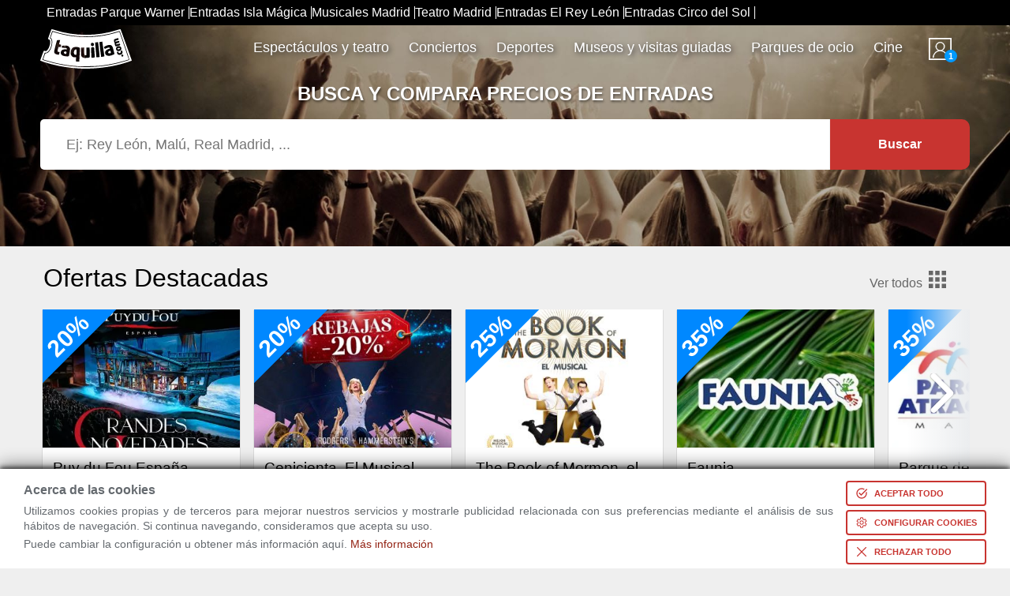

--- FILE ---
content_type: text/html; charset=utf-8
request_url: https://www.taquilla.com/?&utm_source=widget&utm_medium=banner
body_size: 27016
content:
<html lang="es" prefix="og: http://ogp.me/ns# fb: http://ogp.me/ns/fb# article: http://ogp.me/ns/article#">

	<head>
		<meta charset="UTF-8">
		<meta name="viewport" content="width=device-width, initial-scale=1">
	<link rel="preconnect" href="https://cd1.taquilla.com" crossorigin><link rel="dns-prefetch" href="https://cd1.taquilla.com">  <meta name="msvalidate.01" content="220A6BC1AAEC5D11D0971022F96F5E3C">  <meta name="facebook-domain-verification" content="3edbrsr79n34akqgs5catgdout4e0s">  <meta name="impact-site-verification" content="-1477947893">	<meta name="description" content="Compara precios de entradas en Taquilla.com y hazte con las mejores ofertas. En Taquilla.com encontrarás los mejores espectáculos, musicales, conciertos, museos, experiencias y parques de España. Consulta precios, horarios, ofertas y opiniones.">
	<link rel="canonical" href="https://www.taquilla.com/">
	<meta property="og:site_name" content="taquilla.com">
	<meta property="og:type" content="article">
	<meta property="og:url" content="https://www.taquilla.com/">
	<meta property="og:title" content="Todas las entradas al mejor precio - Taquilla.com">
	<meta property="og:description" content="Compara precios de entradas en Taquilla.com y hazte con las mejores ofertas. En Taquilla.com encontrarás los mejores espectáculos, musicales, conciertos, museos, experiencias y parques de España. Consulta precios, horarios, ofertas y opiniones.">
	<meta property="og:locale" content="es_ES">
	<meta property="og:image" content="https://www.taquilla.com/themes/common/img/t/rrss.png">
  <meta property="og:image:secure_url" content="https://www.taquilla.com/themes/common/img/t/rrss.png">
	<meta property="fb:app_id" content="579337145455922">
	<meta property="fb:admins" content="1131666206">
	<meta property="fb:profile_id" content="485991401460293">
	<meta property="article:author" content="https://www.facebook.com/TaquillaCom">
	<meta property="article:publisher" content="https://www.facebook.com/TaquillaCom">

	<meta name="twitter:card" content="photo">
	<meta name="twitter:site" content="@TaquillaCom">
	<meta name="twitter:creator" content="@TaquillaCom">
	<meta name="twitter:url" content="https://www.taquilla.com/">
	<meta name="twitter:title" content="Todas las entradas al mejor precio - Taquilla.com">
	<meta name="twitter:description" content="Compara precios de entradas en Taquilla.com y hazte con las mejores ofertas. En Taquilla.com encontrarás los mejores espectáculos, musicales, conciertos, museos, experiencias y parques de España. Consulta precios, horarios, ofertas y opiniones.">
	<meta name="twitter:image" content="https://www.taquilla.com/themes/common/img/t/rrss__300x250.png">
<meta name="google-signin-client_id" content="905589561845-m0lsh7281pppnrpn8h6nt5gtah0ihnea.apps.googleusercontent.com"><link rel="shortcut icon" type="image/png" href="https://cd1.taquilla.com/v20260115.1/themes/tcom-3.0/img/favicon/favicon-16x16.png?v=2.0" sizes="16x16"><link rel="shortcut icon" type="image/png" href="https://cd1.taquilla.com/v20260115.1/themes/tcom-3.0/img/favicon/favicon-32x32.png?v=2.0" sizes="32x32"><link rel="apple-touch-icon" sizes="180x180" href="https://cd1.taquilla.com/v20260115.1/themes/tcom-3.0/img/favicon/apple-touch-icon.png?v=2.0"><link rel="manifest" href="https://cd1.taquilla.com/v20260115.1/themes/tcom-3.0/img/favicon/manifest.json?v=2.0"><link rel="mask-icon" href="https://cd1.taquilla.com/v20260115.1/themes/tcom-3.0/img/favicon/safari-pinned-tab.svg?v=2.0"><link rel="shortcut icon" href="https://cd1.taquilla.com/v20260115.1/themes/tcom-3.0/img/favicon/favicon.ico?v=2.0"><meta name="apple-mobile-web-app-title" content="Taquilla.com"><meta name="application-name" content="Taquilla.com"><meta name="msapplication-config" content="https://cd1.taquilla.com/v20260115.1/themes/tcom-3.0/img/favicon/browserconfig.xml?v=2.0"><meta name="theme-color" content="#FFFFFF"><script>var s1 = document.createElement('link');s1.rel = 'stylesheet';s1.href = 'https://cd1.taquilla.com/v20260115.1/themes/tcom-3.0/css/generic_h.es_ES.min.css';s1.type = 'text/css';var ls = document.getElementsByTagName('link');var links = ls[ls.length-1];links.parentNode.insertBefore(s1, null);</script><style nonce="">.hidden{display:none}.grid_c,.cat-desc,.category-bg__title,.homepage__title,.form-search,.header-transp,.title-container,.list-mosaico,.related-events-list--mosaico,.ol-mosaic{width:92%;margin:0 auto;max-width:1180px}.rad_box{-webkit-border-radius:0;-moz-border-radius:0;-ms-border-radius:0;-o-border-radius:0;border-radius:0}.rad_small,.header-form .search-form,.header-form form input.header-form-search,.header-form form button,.d-mosaic__c-btn{-webkit-border-radius:4px;-moz-border-radius:4px;-ms-border-radius:4px;-o-border-radius:4px;border-radius:4px}.rad_medium{-webkit-border-radius:8px;-moz-border-radius:8px;-ms-border-radius:8px;-o-border-radius:8px;border-radius:8px}.rad_medium-t{-webkit-border-radius:8px 8px 0 0;-moz-border-radius:8px 8px 0 0;-ms-border-radius:8px 8px 0 0;-o-border-radius:8px 8px 0 0;border-radius:8px 8px 0 0}.rad_medium-b{-webkit-border-radius:0 0 8px 8px;-moz-border-radius:0 0 8px 8px;-ms-border-radius:0 0 8px 8px;-o-border-radius:0 0 8px 8px;border-radius:0 0 8px 8px}.circle{-webkit-border-radius:100%;-moz-border-radius:100%;-ms-border-radius:100%;-o-border-radius:100%;border-radius:100%}.t,.form-search__btn,.header-nav-mitaqui .data-link,.header-nav-list-icon,.header-logo a,.header-logo_cine a,.header-form form button{-webkit-transition:0.2s ease-in;-moz-transition:0.2s ease-in;-o-transition:0.2s ease-in;transition:0.2s ease-in}html,input{font-family:"Helvetica",'Arial',sans-serif;-webkit-font-smoothing:antialiased;line-height:1;font-size:16px}.active{display:block}.not-active{display:none}.loading-css{display:none}.title-home{font-weight:400;display:block;text-align:left;padding:30px 0 5px 0}.title-home--first{padding-top:0 !important}.title-home span{font-size:2rem;color:black;display:inline-block;padding:4px;text-align:left}.back-category{max-width:1180px;margin:-25px auto 0;padding:0 0 10px 00;color:white;z-index:4;position:relative}.back-category a{color:white;font-weight:bold;text-decoration:underline}.cat-desc{text-align:justify;padding:10px 10px 0px 10px}.cat-desc p{margin:20px 0;line-height:1.4rem}.cat-desc a{color:#c83430}.cat-desc h3{font-size:1.8rem;color:#3d3f41}.category-bg-container{height:180px}.bg-deportes{background:#c73c3c url("https://cd1.taquilla.com/static/themes/tcom-2.0/img/deportes_1280.jpg") center center/cover no-repeat}.bg-parques{background:#c73c3c url("https://cd1.taquilla.com/static/themes/tcom-2.0/img/parques_1280.jpg") center center/100% auto no-repeat}.bg-espectaculos{background:#c73c3c url("https://cd1.taquilla.com/static/themes/tcom-2.0/img/teatro_1280.jpg") center center/100% auto no-repeat}.bg-conciertos{background:#c73c3c url("https://cd1.taquilla.com/static/themes/tcom-2.0/img/conciertos_1280.jpg") center center/100% auto no-repeat}.bg-actividades{background:#c73c3c url("https://cd1.taquilla.com/static/themes/tcom-2.0/img/exposiciones_1280.jpg") center center/100% auto no-repeat}.category-bg{width:100%;height:180px;position:absolute;overflow:hidden}.category-bg__title{font-size:3.5rem;font-weight:100;color:white;padding:2rem 0}.category-bg__title span{display:block;text-align:center;text-shadow:2px 2px 6px #333333}.category-bg img{width:100%;min-height:220px;filter:blur(2px);position:absolute;z-index:-1}.dark-layer{width:100%;height:180px;background:linear-gradient(to top,transparent,rgba(0,0,0,0.9));z-index:2;position:absolute;opacity:0.2}.homepage{width:100%;min-height:280px;background:#000 url("https://cd1.taquilla.com/static/themes/tcom-2.0/img/home.jpg") center -10px/100% no-repeat fixed}.homepage__title{font-size:2.6rem;font-weight:400;color:white;padding:1rem 0;text-transform:uppercase;position:relative;z-index:2}.homepage__title span{display:block;text-align:center;text-shadow:2px 2px 6px #333333}.homepage__title .subtitle{font-size:1.8rem}.homepage__subtitle{font-size:2.2rem;font-weight:100;color:white;margin:0 auto 5px}.homepage__subtitle span{display:block}.homepage .form-search{float:none}.homepage .form-search__box{z-index:3}.homepage .form-search__box--input{width:20%}.homepage .form-search form{display:inline}.o_filters{text-align:center;padding:24px 0 0}.o_filters div{width:96px;text-align:center;display:inline-block;vertical-align:top}.o_filters span{font-size:12px;font-weight:bold;color:#555;text-transform:uppercase;display:block;vertical-align:middle;line-height:15px;height:25px;margin-top:6px}.o_filters .circle{width:64px;height:64px;display:inline-block;vertical-align:middle;background:#999;border-radius:50%;transition:0.3s ease;padding:14px;box-sizing:border-box}.o_filters .circle:hover{background:#c83430}.o_filters .active{display:inline-block}.o_filters .active span{color:#c83430}.o_filters .active .circle{background:#c83430}.form-search{position:relative;padding-top:10px;float:left}.form-search__box{line-height:0;background:white;float:left;box-sizing:border-box;border-right:1px solid #f0f0f0;position:relative;margin:0}.form-search__box--input{width:28%}.form-search__box--btn,.form-search__box--btn-cine{min-width:73px;width:11%;border:0 !important;background:transparent;min-width:85px;border-left:2px solid transparent}.form-search__box--btn{width:15%}.form-search__box--text{width:85%;border-radius:5px 0 0 5px}.form-search__box--text-cine{width:65%}.form-search__box label{display:inline-block;position:absolute;top:25%;left:10px;z-index:2;color:#c83430;text-transform:uppercase;font-size:0.55rem;font-weight:900;letter-spacing:1px;line-height:0}.form-search__buscador,.form-search__buscador-cine,.form-search__selector,.form-search__btn{width:100% !important;border:0;box-sizing:border-box;height:100%;position:relative;height:4rem;line-height:4rem;text-indent:0.5rem}.form-search__selector{cursor:default;background:transparent url("https://cd1.taquilla.com/static/themes/tcom-2.0/img/i-select.svg") 90% center no-repeat;background-size:16px}.form-search__buscador{padding-left:25px;font-size:1.1rem;color:#222}.form-search__buscador-cine{font-size:1.1rem;color:#222;background:url("https://cd1.taquilla.com/static/themes/tcom-2.0/img/movie.png") #fff no-repeat 10px 11px;background-size:40px;padding-left:50px}.form-search__btn{font-size:1rem;background:#c83430;font-weight:bold;color:white;text-indent:0;border-radius:0 10px 10px 0}.form-search__btn:hover{cursor:pointer !important;background:#871714}sup{font-size:75%;line-height:0;position:relative;vertical-align:super}.btn-filter{display:none !important}.pagination{text-align:center;padding:30px;color:#c83430;font-family:Arial}.pagination_item,.pagination_next,.pagination_prev{padding:5px;font-size:1.1em;color:#c83430;margin-left:10px;text-decoration:none;display:inline}.pagination_this{background-color:#c83430;color:white;text-decoration:none;border-radius:5px;padding:5px 10px}.loading-home{position:absolute;z-index:99;top:20px;right:15px}.spin.s{width:15px;height:15px;border-width:4px}.spin.m{width:20px;height:20px;border-width:5px}.spin{margin-left:auto;margin-right:auto;border-radius:50%;background:transparent;border:1px solid #c83430;border-top-color:transparent;border-right-color:transparent;animation:rotate 1.2s infinite linear}.lupaIcon{position:absolute;width:28px;top:10px;left:12px;fill:#c83430}.loading-header{position:absolute;z-index:99;top:13px;left:14px}.loading-login{position:absolute;top:22px;right:25px}.not-active{display:none !important}.loading-rwd{position:absolute;z-index:99;top:30px;right:20px}@keyframes rotate{to{-webkit-transform:rotate(360deg);-moz-transform:rotate(360deg);-o-transform:rotate(360deg);-ms-transform:rotate(360deg);transform:rotate(360deg)}}@-moz-keyframes rotate{to{-moz-transform:rotate(360deg);-ms-transform:rotate(360deg);-o-transform:rotate(360deg);-webkit-transform:rotate(360deg);transform:rotate(360deg)}}@-webkit-keyframes rotate{to{-webkit-transform:rotate(360deg);-moz-transform:rotate(360deg);-ms-transform:rotate(360deg);-o-transform:rotate(360deg);transform:rotate(360deg)}}.selector-filter-active{text-overflow:ellipsis;overflow:hidden;color:#c83430;padding-left:5px;padding-right:20px;font-size:0.9em;font-weight:bold;height:45px;background:transparent url("https://cd1.taquilla.com/static/themes/tcom-2.0/img/remove-filter.svg") 94% center no-repeat;background-size:28px}.input-filter-active{border:4px solid #c83430 !important;border-radius:6px;border-radius:40px;margin:0px 5px}.input-filter-active label{display:none}h2.center-h2{text-align:center}.i18n_dropdown{width:192px;margin:-5px -2px;float:right;height:48px;position:relative;border-radius:3px;color:#919191;font-family:Helvetica,Arial,sans-serif;font-size:20px;font-weight:500;line-height:48px;background:#fff url("https://cd1.taquilla.com/static/themes/tcom-2.0/img/select-icon.png") 95% center no-repeat}.i18n_dropdown img{float:right;margin-top:14px;width:24px}.i18n_dropdown .current{padding:0 54px 0 20px;cursor:pointer;display:block}.i18n_dropdown .current:before{position:absolute;top:16px;right:20px;color:#919191;font-size:23px;display:inline-block;font:normal normal normal 14px/1 FontAwesome;font-size:inherit;-webkit-font-smoothing:antialiased;-moz-osx-font-smoothing:grayscale;transform:translate(0,0)}.i18n_dropdown ul li{padding:0;margin-top:-8px}.i18n_dropdown ul li:before{display:none}.i18n_dropdown ul a{color:#919191;display:block;font-size:20px;padding:0 54px 0 20px}.i18n_dropdown ul:before{content:"";position:absolute;top:100%;bottom:-1px;left:0;right:0}.i18n_dropdown ul{position:absolute;display:none;left:0;right:0;padding:13px 0 5px;margin-bottom:1px;border-radius:3px;background-color:#fff}.i18n_dropdown:hover ul{display:block}.no-scroll{overflow:hidden}.veil{position:fixed;background:rgba(0,0,0,0.8);top:0;left:0;right:0;bottom:0;z-index:100}.webpush_dialog{background:white;max-width:100vw;margin:50vh 50vw;position:fixed;transform:translate(-50%,-50%);width:480px;border-radius:4px;overflow:hidden}.webpush_dialog .title{background:#c83430;color:white;font-weight:bold;padding:12px 24px}.webpush_dialog .body{padding:12px 24px;line-height:24px}.webpush_dialog .buttons{padding:12px 24px;text-align:right}.webpush_dialog .buttons button{background:#ff9900;border:2px solid #ff9900;color:white;font-size:14px;font-weight:bold;padding:10px 12px;margin-left:8px;cursor:pointer}.webpush_dialog .buttons button.negative{background:white;color:#FF9900}.floating-union-europea{position:absolute;top:10px;right:10px;z-index:99}.topNavMetaContainer{background-color:black}.topNavScroll{overflow:scroll hidden;overscroll-behavior:contain;scrollbar-width:none}.topNavContainer{display:table;min-width:100%;width:max-content;background-color:black}nav.topNav{margin:auto;padding:8px}nav.topNav ul{display:flex;flex-wrap:wrap;gap:10px;height:100%;flex-direction:row}nav.topNav ul li{border-right:1px solid white;padding-right:5px}nav.topNav ul li a{color:white}.tcomad[data-tcomad-type="banner"]{width:92%;margin:auto}.tcomad[data-tcomad-type="banner"] aside.offers-container{margin-top:20px}.tcomad[data-tcomad-type="skin"] .skin_header{width:100%;height:320px;position:absolute;top:0;z-index:1;cursor:pointer}.tcomad[data-tcomad-type="skin"] .skin_side{position:absolute;top:0;width:calc((100% - 1200px)/2);height:100%;z-index:1;cursor:pointer}.tcomad[data-tcomad-type="skin"] .skin_side .focus_wrapper{position:relative;width:100%;height:100%}.tcomad[data-tcomad-type="skin"] .skin_side .focus{position:absolute;top:0;height:100%;width:120px;z-index:1}.tcomad[data-tcomad-type="skin"] .skin_side_left{left:0}.tcomad[data-tcomad-type="skin"] .skin_side_left .focus{right:0}.tcomad[data-tcomad-type="skin"] .skin_side_right{right:0}.tcomad[data-tcomad-type="skin"] .skin_side_right .focus{left:0}.tcomad[data-tcomad-type="skin"].adwords_message_visible .skin_header{top:40px}.tcomad[data-tcomad-type="skin"].adwords_message_visible .skin_side{top:40px}@media (max-width:1440px){.tcomad[data-tcomad-type="skin"] .skin_side .focus{display:none}}body,.title-home{margin:0}.last-searchs,.last-searchs-msg{display:inline-block;margin:12px 0;color:white;max-height:50px;overflow:hidden;vertical-align:middle}.last-search{background-color:#c83430 !important;display:inline-block;padding:9px 8px;border-radius:5px;color:white;margin:10px 0 10px 10px}.last-search a{color:white}.last-search.teatro{background-color:deeppink}.last-search.deportes{background-color:green}.last-search.conciertos{background-color:BlueViolet}.last-search.museos{background-color:DarkOrange}.last-search.parques{background-color:DodgerBlue}.close-icon{display:inline-block;margin:-3px 0px -5px 7px;width:20px;height:20px;background:transparent url("https://cd1.taquilla.com/static/themes/tcom-2.0/img/icon-close-search.png") 0px 0px/20px no-repeat;cursor:pointer}.info-icon,.star-icon{display:inline-block;margin:-3px 4px -6px 0px;width:24px;height:24px;cursor:pointer}.info-icon{background:transparent url("https://cd1.taquilla.com/static/themes/tcom-2.0/img/information-outline.svg") 0px 0px/24px no-repeat}.star-icon{background:transparent url("https://cd1.taquilla.com/static/themes/tcom-2.0/img/star-circle-outline.svg") 0px 0px/24px no-repeat}.star-icon:hover{background:transparent url("https://cd1.taquilla.com/static/themes/tcom-2.0/img/star-circle-gold.svg") 0px 0px/24px no-repeat;color:gold}.info-icon:hover{background:transparent url("https://cd1.taquilla.com/static/themes/tcom-2.0/img/information-gold.svg") 0px 0px/24px no-repeat;color:gold}.info-btn{background-color:#3528f3;color:white;border-radius:5px;padding:10px 20px 10px 10px}.info-btn:hover{color:gold}.star-btn{background-color:#c83330;color:white;border-radius:5px;padding:10px 20px 10px 10px;margin-left:20px}.star-btn:hover{color:gold}.lupa-container{fill:white;display:inline-block;float:left;width:50px;height:50px;margin-left:20px;position:relative}.header-transp{height:50px;padding:5px 0 0 0;position:relative;z-index:5}.header-title{color:white;width:92%;z-index:3;margin:0 auto 10px;padding-top:20px;max-width:1180px;font-size:24px;font-weight:bold;text-transform:uppercase;text-align:center;text-shadow:1px 2px 3px rgba(0,0,0,0.5)}.header-cat{width:calc(100% - 210px);padding-top:5px;margin-left:5px;float:right;display:inline-block}.header-cat ul{text-align:right;list-style:none;margin:0;padding:0}.header-cat ul li{display:inline-block;margin-right:5px;padding:10px}.header-cat ul li a,.header-cat ul li div{color:white;font-size:1.1rem;text-shadow:2px 2px 6px #333333}.cat-link{position:relative;-webkit-transform:perspective(1px) translateZ(0);transform:perspective(1px) translateZ(0);position:relative;-webkit-transition-property:color;transition-property:color;-webkit-transition-duration:0.3s;transition-duration:0.3s}.cat-link:before{content:"";position:absolute;z-index:-1;top:0;left:0;right:0;bottom:0;background:#2098D1;-webkit-transform:scaleX(0);transform:scaleX(0);-webkit-transform-origin:0 50%;transform-origin:0 50%;-webkit-transition-property:transform;transition-property:transform;-webkit-transition-duration:0.3s;transition-duration:0.3s;-webkit-transition-timing-function:ease-out;transition-timing-function:ease-out}.cat-link:hover:before{transform:scaleX(1)}.cat-link.espectaculos{border-color:deeppink}.cat-link.espectaculos:before{background:rgba(255,20,147,0.6)}.cat-link.deportes{border-color:green}.cat-link.deportes:before{background:rgba(0,128,0,0.6)}.cat-link.conciertos{border-color:BlueViolet}.cat-link.conciertos:before{background:rgba(138,43,226,0.6)}.cat-link.actividades{border-color:#ff9300}.cat-link.actividades:before{background:rgba(255,147,0,0.6)}.cat-link.parques{border-color:DodgerBlue}.cat-link.parques:before{background:rgba(30,144,255,0.6)}body.no-scroll{overflow:hidden}.adwords-message{width:100%;height:40px;display:flex;box-sizing:border-box;padding:0 15px;background-color:#333;font-size:14px;text-align:center;align-items:center}.taquilla-slogan{display:inline-flex;width:25%;font-weight:bold;color:#c83430}.adwords-disclaimer{display:inline-flex;justify-content:flex-end;margin-right:90px;width:75%;color:#ccc}.header-nav{width:140px;float:right;float:left}.header-nav nav{width:50%;float:right;text-align:right}.header-nav-mitaqui{width:30%;min-width:40px;margin:6px 0 0 20%;float:left}.header-nav-mitaqui .data-link{width:100%;color:white;text-align:center;font-size:0.7rem;text-decoration:none;display:inline;text-transform:uppercase}.header-nav-mitaqui .data-link div{display:block;width:34px;height:34px;margin:0 auto 5px auto;background:transparent url("https://cd1.taquilla.com/static/themes/tcom-2.0/img/new-sprite.png") -17px -145px no-repeat;position:relative}.header-nav-mitaqui .data-link span.badge{position:absolute;bottom:-2px;right:-2px;background:#0099FF;width:16px;height:16px;border-radius:50%;line-height:16px;font-weight:bold;color:white}.header-nav-mitaqui .data-link:hover{opacity:0.8;text-decoration:underline}.header-nav-list-icon{display:block;width:42px;height:40px;float:right;text-indent:-999999px;margin-top:5px;color:transparent;background:transparent url("https://cd1.taquilla.com/static/themes/tcom-2.0/img/new-sprite.png") -15px -182px no-repeat}.header-nav-list-two{display:none}.header{padding:10px 0;height:50px;background:#c83430;border-bottom:4px solid rgba(0,0,0,0.2);color:white}.hide-tablet,.rwd-box-nav,.rwd-box-search{display:none}.header-logo{width:25%;float:left}.header-logo a{display:block;width:116px;height:50px;color:transparent;background:transparent url("https://cd1.taquilla.com/static/themes/tcom-2.0/img/taquilla_white.svg") 0 0/100% no-repeat}.header-logo a:hover{opacity:0.8}.header-logo a.home{background:transparent url("https://cd1.taquilla.com/static/themes/tcom-2.0/img/logo_170x74.png") 0 0/cover no-repeat}.header-logo_cine{width:25%;float:left}.header-logo_cine.home{width:130px}.header-logo_cine a{display:block;width:116px;height:50px;color:transparent;background:transparent url("https://cd1.taquilla.com/static/themes/tcom-2.0/img/taquilla_cine_logo_invert.png") 0 0 no-repeat}.header-logo_cine a:hover{opacity:0.8}.header-nav-list-icon{display:block;width:42px;height:40px;float:right;text-indent:-999999px;margin-top:5px;color:transparent;background:transparent url("https://cd1.taquilla.com/static/themes/tcom-2.0/img/new-sprite.png") -15px -182px no-repeat}.header-form .search-form{display:block;position:absolute;background:transparent;z-index:5;margin-left:10px;transition-property:background,width,display;transition-duration:1s;-webkit-transition-property:background,width,display;-moz-transition-property:background,width;-o-transition-property:background;-webkit-transition-duration:1s;-moz-transition-duration:1s;-o-transition-duration:1s}.header-form.search-hide{width:50px}.header-form.search-show{width:calc(100% - 220px)}.search-hide .search-form{width:50px}.search-show .search-form{width:calc(100% - 220px);background-color:white}.search-show .search-form .livesearch-close-button{max-width:10%;display:block;border:none}.search-hide .search-form .livesearch-close-button{display:none}.search-show .search-form .lupaIcon{fill:#c83430}.search-hide .search-form .lupaIcon{fill:white}.search-show .search-form #rwd-box-search-btn{max-width:100px;display:block;opacity:1}.search-hide .search-form #rwd-box-search-btn{display:none;opacity:0}.search-show .search-form #buscador_field{background-color:white}.search-hide .search-form #buscador_field{background-color:transparent}.header-form form button.search-button{padding:15px 25px;background-color:#c83430;color:white;margin:0}.header-form{width:calc(75% - 140px);float:left}.header-form form{background:white;position:relative;overflow:visible}.header-form form input.header-form-search,.header-form form button{padding:15px 0;box-sizing:border-box;font-size:0.9rem}.header-form form input.header-form-search{width:70%;padding-left:52.5px;color:#222;font-size:1rem;float:left;background:white}.header-form form button{background:transparent;border:2px solid rgba(255,255,255,0.4);font-weight:bold;color:white;text-align:center;width:20%;margin-right:2%;float:right}.header-form form button:hover{color:#c83430;border:2px solid #c83430;text-decoration:none;background:white;cursor:pointer}.header-logo.home{width:116px}.header-nav-mitaqui.home{width:70px;margin-left:0px;float:right}.ui-tooltip,.arrow:after{background:#c83430;border:2px solid white}.ui-tooltip{padding:10px 20px;color:white;border-radius:20px;font:bold 14px "Helvetica Neue",Sans-Serif;text-transform:uppercase;box-shadow:0 0 7px black;max-width:200px;text-align:center}.arrow{width:70px;height:16px;overflow:hidden;position:absolute;left:50%;margin-left:-35px;bottom:-16px}.arrow.top{top:-16px;bottom:auto}.arrow.left{left:20%}.arrow:after{content:"";position:absolute;left:20px;top:-20px;width:25px;height:25px;box-shadow:6px 5px 9px -9px black;-webkit-transform:rotate(45deg);-ms-transform:rotate(45deg);transform:rotate(45deg)}.arrow.top:after{bottom:-20px;top:auto}.filter-second__filters-entitie{display:block}.css-loading{display:none}.one-line,.d-mosaic__title{width:100%;text-overflow:ellipsis;overflow:hidden;white-space:nowrap}.d-mosaic{width:93vw;max-width:1180px;padding:0px 10px 40px;overflow:hidden;margin:0 auto}.d-mosaic__thumb{max-height:175px;position:relative;overflow:hidden}.d-mosaic__box{width:calc((1180px/4) - 18px);height:auto !important;margin:15px 15px 3px 3px;box-shadow:0px 1px 1px grey;position:relative;float:left;cursor:pointer}.d-mosaic__content{padding:1rem 0;width:100%;overflow:hidden;background:white}.d-mosaic__content--not-available{background-color:#ccc}.d-mosaic__link-big{position:absolute;top:0;left:0;width:100%;height:100%;z-index:10}.d-mosaic__c-btn{margin-top:0.8rem;display:inline-block;padding:0.5rem 0.7rem;color:#c83430;border:2px solid #c83430}.d-mosaic__wp{width:90%;margin:0 auto}.d-mosaic__img{width:100%;height:auto}.d-mosaic__date{display:none}.d-mosaic__title{color:black;font-size:1.2rem;font-weight:400}.d-mosaic__title span{display:block;font-size:1rem;color:#444444}.d-mosaic__title a{color:black}.d-mosaic__desc{display:none;padding:0.5rem 0;font-size:0.75rem}.d-mosaic__desc-big{padding:0;font-size:1rem;height:75px}.d-mosaic__desc-big p{margin:20px 0 !important}.d-mosaic__tags{position:absolute;top:5%;right:5%;color:white;z-index:5;font-size:0.85rem;font-weight:400;text-shadow:2px 2px 5px black}.d-mosaic__info-btn{padding:10px;margin-top:13px;background-color:#214df3;float:right;color:white;border-radius:4px}.d-mosaic__bubble{padding:10px;margin-top:13px;background-color:#dddddd;float:left;color:black;border-radius:4px}.d-mosaic__back-top{background:transparent url("https://cd1.taquilla.com/static/themes/tcom-2.0/img/bck-top.png") repeat-x;height:72px;position:absolute;z-index:1;top:0;width:100%;left:0}.hidden-btn{visibility:hidden}.anchor-text:after{content:"";position:absolute;width:100%;height:100%;display:block;top:0;left:0;z-index:3}.anchor-text{color:inherit}.anchor-text:hover{text-decoration:underline;text-decoration-thickness:0.1rem}.d-mosaic__box:hover{opacity:0.8;transition:opacity 0.3s ease}.o_ribbon{background:#0088ff;text-align:center;position:absolute;padding:40px 0 4px;width:200px;font-size:30px;font-weight:bold;transform:rotate(-45deg);left:-80px;top:-16px;color:white}.d-carousel{overflow:unset;padding:0px 0px 40px 0;max-width:none;margin:0}.d-mosaic.d-carousel .d-mosaic__box{width:250px}svg .filled-section{fill:#666666}.title-container{position:relative;padding-top:20px}.ver-todo{color:#666666;position:absolute;right:60px;bottom:10px;z-index:1}.ver-todo-icon{width:22px;height:22px;position:absolute;right:30px;bottom:12px;z-index:1;cursor:pointer}.list-mosaico{padding-bottom:50px;overflow:hidden}.list-mosaico__result{width:25%;float:left}.list-mosaico__content{width:90%;background:white;margin:0 auto}.list-mosaico__thumb{position:relative;overflow:hidden;height:200px;background:#000}.list-mosaico__thumb img{position:absolute;top:0;left:0;width:100%}.related-events--mosaico{max-width:1180px;margin:25px auto}.related-events-list--mosaico li{margin-bottom:10px;width:25% !important}.related-events-list--mosaico h4{font-size:1.5rem !important}.title-home{font-weight:400;display:inline-block;text-align:left;padding:0px 0 5px 0}.title-home--first{padding-top:0 !important}.title-home span{font-size:2rem;color:black;display:inline-block;padding:4px;text-align:left}.modal-city-filter{display:none;position:fixed;z-index:15;background-color:rgba(0,0,0,0.9);width:100vw;height:100vh;top:0;left:0}.city-filter-container{display:block;width:400px;height:600px;margin:150px auto;background-color:#EFEFEF;box-shadow:0 19px 38px rgba(0,0,0,0.3),0 15px 12px rgba(0,0,0,0.22);border-radius:4px;overflow:hidden;z-index:15}.modal-cities-container{padding:0;margin:0}.city-row{border-bottom:1px solid #DDD;display:flex;align-items:center;padding:12px;font-family:sans-serif;color:#555;text-transform:none;font-size:1.2rem;font-weight:bold;cursor:pointer}.col-icon-marker{background:transparent url("https://cd1.taquilla.com/static/themes/tcom-2.0/img/marker-24-black.png") 0 2px/cover no-repeat;width:20px;height:20px;display:inline-block;opacity:0.7}.col-city-name{display:inline-block;margin-left:12px;color:black}.city-row a{color:black}.city-row:hover{background-color:#DDD}.bubble-bar-title{display:flex;align-content:center;flex-wrap:wrap;font-weight:600}.bubble-bar{display:flex;overflow-x:auto;white-space:nowrap;padding:0.5rem;gap:0.5rem}.bubble-bar::-webkit-scrollbar{height:6px}.bubble-bar::-webkit-scrollbar-thumb{background-color:#aaa;border-radius:3px}.menu-item-bubble{flex:0 0 auto;cursor:pointer;background-color:#2574a9;display:inline-block;padding:9px 8px;border-radius:5px;color:black;margin:10px 0 10px 10px}.menu-item-bubble a{color:black;text-decoration:none}.menu-item-bubble.color1{background-color:#FFD8B1}.menu-item-bubble.color2{background-color:#BEE3F8}.menu-item-bubble.color3{background-color:#FFD2E6}.menu-item-bubble.color4{background-color:#D0E6A5}.menu-item-bubble.color5{background-color:#FFB347}.menu-item-bubble.color6{background-color:#C7CEEA}.menu-item-bubble.color7{background-color:#FFBCD9}.menu-item-bubble.color8{background-color:#FFB347}.menu-item-bubble.color9{background-color:#FF69B4}.menu-item-bubble.color10{background-color:#FFA07A}.menu-item-bubble.color11{background-color:#D8BFD8}.menu-item-bubble.color12{background-color:#F4F4F4}a.menu-item-link{color:white;text-decoration:none}.top-header{display:table;width:100%;box-sizing:border-box;font-size:1rem;text-transform:none;color:white;background:#c83430}.top-left{display:table-cell;width:30%}.top-center{display:table-cell;text-align:center;vertical-align:middle;width:40%;font-weight:bold}.top-header>.top-right{display:table-cell;text-align:right;vertical-align:middle;width:30%;padding-right:16px}.top-header>.top-right a{font-size:13px;border-radius:12px;border:1px solid white;background:white;display:inline-block;padding:4px 8px;color:#c83430}.top-header>.top-right a:hover{color:white;background:#c83430}.top-right:hover{text-decoration:underline}.top-left button{border:none;width:48px;padding:16px}.top-left button svg{fill:white}.search-city,.search-category{border:1px solid #dbdbdb;border-radius:2px;padding:11px;line-height:24px;font-size:19px;width:100%;box-sizing:border-box;background:white}.city-selector-container{display:inline;position:relative}span.city-selector{display:inline;border-bottom:2px solid white}span.icon-angle-down{display:inline-block;cursor:default;height:26px;width:50px;background:transparent url("https://cd1.taquilla.com/static/themes/tcom-2.0/img/arrow-down-white.svg") 100% 2px no-repeat;background-size:50px}.city-opt-cont-select{position:absolute;padding:15px 0px;top:0px;right:0px;min-width:200px;background:white;z-index:999;font-size:1rem;line-height:1.5rem;box-shadow:5px 5px 20px grey}.city-opt-cont-select li{padding:5px;box-sizing:border-box;color:#666}.city-opt-cont-select li a{color:inherit}.city-opt-cont-select li:hover{background-color:#c83430;color:white}span.icon-tick-selected{display:inline-block;border:none;padding:10px;background:url('data:image/svg+xml;utf8,<svg version="1.1" xmlns="http://www.w3.org/2000/svg" xmlns:xlink="http://www.w3.org/1999/xlink" x="0px" y="0px" viewBox="0 0 1000 1000" enable-background="new 0 0 1000 1000" fill="rgba(200,52,48,1)" xml:space="preserve"><g><path d="M908.3,132.5L336.7,704.2l-245-245L10,540.8l326.7,326.7l81.7-81.7L990,214.2L908.3,132.5z"/>%3C/g%3E %3C/svg%3E')}.ol-mosaic{overflow:hidden;height:320px;position:relative}.ol-mosaic.multiple-rows-2{height:640px}.ol-mosaic.multiple-rows-3{height:960px}.ol-mosaic::-webkit-scrollbar{display:none}.ol-mosaic-container{width:100%;height:320px;overflow:hidden;position:relative}.ol-mosaic-container.multiple-rows-2{height:640px}.ol-mosaic-container.multiple-rows-3{height:960px}.multiple-rows-3 .row-group,.multiple-rows-2 .row-group{display:inline-block;margin-right:9px;width:250px}.h-scroll{overflow-x:scroll}.h-scroll::-webkit-scrollbar{display:none}.d-mosaic2{width:100% !important}.carousel-controls{position:absolute;top:15px;bottom:0;left:0;width:80px;font-size:20px;height:199px;color:#000;text-align:center;text-shadow:0 1px 2px rgba(255,255,255,0.6);background-color:transparent;filter:alpha(opacity=50);opacity:1;border:none;cursor:pointer;z-index:11}.blog .carousel-controls{height:220px}.carousel-controls.next,.carousel-controls.prev{filter:progid:DXImageTransform.Microsoft.gradient(startColorstr='#00000000',endColorstr='#80000000',GradientType=1);background-repeat:repeat-x}.carousel-controls.next{right:0;left:auto;background:linear-gradient(to right,rgba(237,235,239,0) 0%,#ebedef 100%);filter:progid:DXImageTransform.Microsoft.gradient(startColorstr='#00000000',endColorstr='#80000000',GradientType=1);background-repeat:repeat-x}.carousel-controls.prev{right:auto;left:0;background:linear-gradient(to left,rgba(237,235,239,0) 0%,#ebedef 100%)}.right-arrow,.left-arrow{width:100%;height:100px;margin-top:40px}.multiple-rows-2 .right-arrow,.multiple-rows-2 .left-arrow{margin-top:250px}.multiple-rows-3 .right-arrow,.multiple-rows-3 .left-arrow{margin-top:400px}.right-arrow{background:transparent url("https://cd1.taquilla.com/static/themes/tcom-2.0/img/arrow-point-to-right.svg") 20px 41px/50px no-repeat}.left-arrow{background:transparent url("https://cd1.taquilla.com/static/themes/tcom-2.0/img/arrow-point-to-left.svg") 20px 41px/50px no-repeat}.right-arrow:hover,.left-arrow:hover{transform:scale(1.3)}@media only screen and (max-width:1250px){.d-mosaic__box{width:calc((93vw/4) - 18px)}}@media only screen and (max-width:1024px){.d-mosaic__box{width:calc((93vw/3) - 18px)}}.cities-container{width:92%;max-width:1180px;margin:0px auto 20px auto}.city-element{border-radius:100px;overflow:hidden;width:170px;height:170px;display:inline-table;margin:25px 13px 0px 13px;position:relative;vertical-align:middle;box-shadow:0 0 3px rgba(0,0,0,0.4);background:black}.city-element img{width:170px;height:170px;opacity:0.7;transition:all .2s ease-in-out;-webkit-transition:all .2s ease-in-out;float:left}.city-element:hover .city-name{color:yellow}.city-name{position:absolute;font-size:1.7rem;color:white;text-align:center;vertical-align:middle;text-shadow:0 0 8px rgba(0,0,0,0.5);overflow:hidden;width:170px;height:170px;padding:75px 0}.ol-mosaic-container.blog{height:420px;margin-bottom:30px}.ol-mosaic-container.blog .d-mosaic{width:calc(400px * 5)}.ol-mosaic.blog{height:420px}.d-mosaic__box.blog-entry{width:385px !important}.d-mosaic__box.blog-entry .d-mosaic__thumb{min-height:220px;height:220px;overflow:hidden}.d-mosaic__box.blog-entry .d-mosaic__content .d-mosaic__desc{display:block;max-height:55px;overflow:hidden;font-size:0.90rem;line-height:1.25rem}.d-mosaic__author,.blog-entry__date{display:inline-block;float:left;margin-top:25px;font-size:0.80rem}.d-mosaic__author{font-weight:bold}.d-mosaic__title.blog-entry{height:40px;white-space:inherit}.d-mosaic__read-btn{float:right;margin-top:20px;color:#c83430}@media only screen and (max-width:980px){.cal-session{font-size:0.7rem}.cal-date{font-size:19px;padding:5px 0}.calendar .days li{min-height:105px;height:105px}.cal-header{font-size:1.3rem}}@media only screen and (max-width:920px){.livesearch{width:100% !important}.filter-stag{position:relative !important;margin:0 auto;width:100%}.form-search__box label{left:10px}.form-search__box--btn-cine{border-bottom:0 !important}.form-search__buscador{padding-left:5px}.homepage{background-attachment:initial !important}.homepage__title{font-size:2.5rem;padding:1rem 0}.homepage__title .subtitle{font-size:1.5rem;margin-top:0.6rem}.footer div.dropdown{float:none !important;width:94% !important;margin:0 auto 30px auto !important;background:#fff url("https://cd1.taquilla.com/static/themes/tcom-2.0/img/select-icon.png") 98% center no-repeat}.stats__box{width:100%;float:none;border:0}.filter-second__results,.filter-second__filters{width:100% !important;float:none !important}.filter-second__results{padding:0 0 10px 0;font-size:0.85rem;text-align:left;padding-left:10px}}@media only screen and (max-width:768px){.place__content{width:100% !important}.place__thumb{width:50% !important}}</style>
    <script type="application/ld+json">
        {
            "@context": "https://schema.org",
            "@type": "WebSite",
            "url": "https://www.taquilla.com/",
            "name": "Taquilla.com",
            "potentialAction": {
                "@type": "SearchAction",
                "target": "https://www.taquilla.com/search/events?t10q={search_term}",
                "query-input": "required name=search_term"
            }
        }
    </script>
    <script type="application/ld+json">
        {
            "@context": "https://schema.org",
            "@type": "Organization",
            "@id": "https://www.taquilla.com",
            "name": "Taquilla.com",
            "url": "https://www.taquilla.com",
            "telephone": "+34 910 814 832",
		"address": {
                        "@type": "PostalAddress",
                        "addressLocality": "Madrid, Espa\u00F1a",
                        "postalCode": "28007",
                        "streetAddress": "Calle Pajaritos, 12"
                    },
		"sameAs" : [ "https://www.facebook.com/TaquillaCom","https://twitter.com/TaquillaCom" ],
	 "logo": "https://www.taquilla.com/themes/tcom-1.0/css/img/logo_351x153.png"
        }
    </script>
    <script nonce="">
        function init_jquery_async() {
            let jquery_loaded_event = document.createEvent('Event');
            jquery_loaded_event.initEvent('jquery_loaded', true, true);
            window.dispatchEvent(jquery_loaded_event);
        }

        function init_i18n_common_strings_async() {}

        function init_i18n_strings_async() {}

        function init_funnel_assistant_launcher_async() {
            FALauncher.init('tcom-3.0', [], 'v20260115.1');
            let options = FALauncher.getOptionsFromUrl();
            if (!$.isEmptyObject(options)) {
                options.extra_info = {"survey":{"google_percent":100,"google_merchant_id":"121294699","ekomi_shop_id":"115623","ekomi_form_id":"49034"},"disable_provider_message":0};

                FALauncher.launch(options);
            }
        }

        function init_push_notifications_manager_async() {
            TPushNotificationManager.init({
                track_ga_events: false            });
        }

        async function clickout(e) {
            let now = Date.now();
            if (window.lastClickOutAt && (Math.abs(now - window.lastClickOutAt) < 100)) {
                return;
            }
            if (window.sendingLeadSince && (Math.abs(now - window.sendingLeadSince) < 3000)) {
                return;
            }
            window.lastClickOutAt = now;

            e.preventDefault();
            e.stopPropagation();
            let self = $(e.currentTarget ? e.currentTarget : e.target);
            let url = self.attr('href') || self.data('link') || undefined;
            if (url == undefined) { try { url = await getCompleteUrlFromDataLink(e); } catch (error) { console.error('Error al obtener la URL:', error); return; } }
            let gaAction = self.data('ga-action');
            let gaLabel = self.data('ga-label');
            let gaPrice = self.data('ga-price');
            let gaProviderCommissionable = self.data('ga-provider-commissionable') || false;
            let fbEventArgs = [];
            fbEventArgs.provider_name = self.data('ga-action');
            // xxx - apolo: si no comprobamos esto y falla fb no funcionar&aacute;n los enlaces
            if ((typeof FALauncher !== "undefined") && FALauncher && self.hasClass('f_assisted') && (Math.random() <= 1)) {
                let options = {
                    urlway: url,
                    recovery_mode: 'ask',
                    ga: {
                        action: gaAction,
                        label: gaLabel,
                        provider_commissionable: gaProviderCommissionable,
                        select_item_price: Math.round(gaPrice * 100),
                    }
                };
                options.extra_info = {"survey":{"google_percent":100,"google_merchant_id":"121294699","ekomi_shop_id":"115623","ekomi_form_id":"49034"},"disable_provider_message":0};
                FALauncher.launch(options);
                return;
            }
            window.sendingLeadSince = now;
            TA.lead(gaAction, gaLabel, 0, gaProviderCommissionable);
            window.linkOpener.open({
                url: url,
                fallbackQuery: 't10s=1'
            });
            extra_btn_comprar();
        }
        let aObj = {
            none: -1,
            user_session: 0,
            link_opener: 0,
            jquery: 0,
            moment: 0,
            i18n: 0,
            i18n_strings: 0,
            i18n_common_strings: 0,
            push_notifications_manager: 0,
            tads: 0,
            tcomadclient: 0,
            date: 0,
            jqui: 0,
            home: 0,
            offers: 0,
            filters: 0,
            main: 0,
            funnel_assistant_launcher: 0,
            comment_assistant_launcher: 0,
            login3_launcher: 0,
            login: 0,
            list: 0,
            cine: 0,
            g_scroll: 0,
            map: 0,
            bricks: 0,
            comments: 0,
            private_priv_main: 0,
            private_boarding: 0,
            private_orders: 0,
            private_config: 0,
            private_favs: 0,
            private_comments: 0,
            private_alerts: 0,
            ga: 0,
            remote_user: 0,
            lazy: 0,
            fancybox: 0,
            microsite: 0,
            how_to_get_at: 0,
            cookies: 0
        };
        let dep = {
            user_session: ['none'],
            link_opener: ['none'],
            jquery: ['user_session'],
            cookies: ['jquery', 'jqui'],
            moment: [],
            i18n: [],
            i18n_strings: ['i18n'],
            i18n_common_strings: ['i18n'],
            push_notifications_manager: ['jquery'],
            ga: ['user_session'],
            tads: ['jquery'],
            tcomadclient: ['jquery'],
            date: ['jquery', 'moment'],
            jqui: ['jquery'],
            g_scroll: ['jquery'],
            fancybox: ['jquery'],
            home: ['jquery', 'i18n', 'i18n_strings', 'i18n_common_strings'],
            offers: ['jquery'],
            filters: ['jquery', 'jqui', 'moment', 'date', 'i18n', 'i18n_strings', 'i18n_common_strings'],
            main: ['jquery', 'jqui', 'moment', 'date', 'i18n', 'i18n_strings', 'i18n_common_strings'],
            list: ['jquery', 'jqui', 'moment', 'date', 'i18n', 'i18n_strings', 'i18n_common_strings', 'main'],
            login: [],
            funnel_assistant_launcher: ['jquery', 'jqui'],
            comment_assistant_launcher: ['jquery', 'jqui', 'comments', 'i18n', 'i18n_strings', 'i18n_common_strings'],
            login3_launcher: ['jquery', 'jqui', 'login'],
            cine: ['jquery', 'jqui', 'login3_launcher', 'moment', 'date', 'i18n', 'i18n_common_strings', 'main'],
            map: ['list', 'jquery', 'jqui', 'i18n', 'i18n_strings', 'i18n_common_strings', 'main'],
            how_to_get_at: ['jquery', 'map'],
            bricks: ['jquery'],
            comments: ['jquery', 'bricks', 'moment', 'i18n', 'i18n_strings', 'i18n_common_strings'],
            private_config: ['jquery', 'i18n', 'i18n_strings', 'i18n_common_strings'],
            private_favs: ['jquery', 'i18n', 'i18n_strings', 'i18n_common_strings'],
            private_comments: ['jquery', 'moment', 'i18n', 'i18n_strings', 'i18n_common_strings'],
            private_priv_main: ['jquery', 'main', 'i18n', 'i18n_strings', 'i18n_common_strings'],
            remote_user: ['jquery', 'ga', 'bricks', 'moment'],
            lazy: ['jquery'],
            private_boarding: ['jquery', 'i18n', 'i18n_strings', 'i18n_common_strings'],
            private_orders: ['jquery', 'i18n', 'i18n_strings', 'i18n_common_strings'],
            microsite: ['jquery', 'jqui']
        };

        function addDepSpec(key, deps) {
            if (aObj.hasOwnProperty(key) !== false) {
                return;
            }
            aObj[key] = 0;
            if (dep.hasOwnProperty(key) !== false) {
                return;
            }
            dep[key] = deps;
        }

        function initController(fload) {
            aObj[fload] = 1;
            for (let key in aObj) {
                if (aObj[key] === 1) {
                    let mustLoad = 1;
                    if (dep.hasOwnProperty(key) === false) {
                        console.log('no dependencies set for ' + key);
                        continue;
                    }
                    if (dep[key].length === 0) {
                        aObj[key] = -1;
                        mustLoad = 0;
                        check(key);
                                            }
                    for (let key2 in dep[key]) {
                        if (aObj[dep[key][key2]] === 0) {
                            mustLoad = 0;
                            break;
                        }
                    }
                    if (mustLoad) {
                        if (typeof window["init_" + key + "_async"] !== "undefined") {
                            eval("init_" + key + "_async();");
                        } else {
                            console.log("ERROR NOT FOUND: init_" + key + "_async();");
                        }
                        aObj[key] = -1;
                                                check(key);
                    }
                }
            }
        }

        function check(key) {
            for (let key3 in aObj) {
                if (aObj[key3] === 1 && dep[key3].indexOf(key) > -1) {
                    initController(key3);
                }
            }
        }
    </script>
<script nonce="" src="https://cd1.taquilla.com/v20260115.1/themes/tcom-3.0/js/generic_h.es_ES.min.js" title="Script" async onload="initController('user_session');"></script>
<title>Todas las entradas al mejor precio - Taquilla.com</title><script src="/themes/common/js/ws/url-normalizer-client.js"></script></head><body class="i18n_t"><div id="fb-root"></div><div class="topNavMetaContainer"><div class="grid_c topNavScroll"><div class="topNavContainer"><nav class="topNav"><ul><li><a href="https://www.taquilla.com/entradas/parque-warner-madrid">Entradas Parque Warner</a></li><li><a href="https://www.taquilla.com/entradas/isla-magica-sevilla">Entradas Isla Mágica</a></li><li><a href="https://www.taquilla.com/espectaculos/musicales/madrid">Musicales Madrid</a></li><li><a href="https://www.taquilla.com/espectaculos/teatro/madrid">Teatro Madrid</a></li><li><a href="https://www.taquilla.com/entradas/el-rey-leon">Entradas El Rey León</a></li><li><a href="https://www.taquilla.com/entradas/circo-del-sol">Entradas Circo del Sol</a></li></ul></nav></div></div></div><div class="homepage"><div class="header-transp"><div class="header-logo home"><a href="/">www.taquilla.com</a></div><div class="header-nav-mitaqui home"><div class="data-link" rel="nofollow" data-link="https://www.taquilla.com/u/priv_main"><div><span class="badge">1</span></div></div></div><div class="header-cat"><ul><li class="cat-link espectaculos"><a href="/espectaculos">Espectáculos y teatro</a></li><li class="cat-link conciertos"><a href="/conciertos">Conciertos</a></li><li class="cat-link deportes"><a href="/deportes">Deportes</a></li><li class="cat-link actividades"><a href="/actividades">Museos y visitas guiadas</a></li><li class="cat-link parques"><a href="/parques">Parques de ocio</a></li><li class="cat-link cine"><a href="/cine">Cine</a></li></ul></div></div><h1 class="header-title">Busca y compara precios de entradas</h1><div class="form-search">
			<form action="/search/entities/" id="form-search-id">
			<div class="form-search__box form-search__box--text">
				<input id="buscador_field_home" class="form-search__buscador" name="t10q" type="text" autocomplete="off" placeholder="Ej: Rey León, Malú, Real Madrid, ..." value=""><div class="loading-home not-active"><div class="spin s"></div></div><input type="hidden" id="no_match_redirection" name="no_match_redirection" value="1"><input type="hidden" id="t10maxd" name="t10maxd" value=""><input type="hidden" id="t10mind" name="t10mind" value=""><input type="hidden" name="t10ntype" value="15">	</div><div class="form-search__box form-search__box--btn"><input class="form-search__btn" type="button" value="Buscar" id="home-button-search" title="Pulsa para Buscar"></div><div class="livesearch not-active" id="livesearch">
					<ul class="livesearch__results"></ul>
				</div></form><div class="last-searchs"><div class="last-searchs-msg">Últimas búsquedas: </div></div></div></div><div class="css-loading"><div class="spin s"></div><p>Cargando...</p></div><div class="title-container"><div class="data-link" data-link="/ofertas/"><h2 class="title-home"><span> Ofertas Destacadas</span></h2><div class="ver-todo">Ver todos</div><div class="ver-todo-icon">
                <svg viewbox="0 0 18 18" version="1.1"><g class="filled-section"><rect x="0" y="0" width="4.5" height="4.5"></rect><rect x="0" y="6.75" width="4.5" height="4.5"></rect><rect x="0" y="13.5" width="4.5" height="4.5"></rect><rect x="6.75" y="0" width="4.5" height="4.5"></rect><rect x="6.75" y="6.75" width="4.5" height="4.5"></rect><rect x="6.75" y="13.5" width="4.5" height="4.5"></rect><rect x="13.5" y="0" width="4.5" height="4.5"></rect><rect x="13.5" y="6.75" width="4.5" height="4.5"></rect><rect x="13.5" y="13.5" width="4.5" height="4.5"></rect></g></svg>
            </div></div></div>
<div class="ol-mosaic-container">
<div class="ol-mosaic">
<div class="h-scroll" id="818519742">
<div class="d-mosaic d-carousel" style="width:5360px;">
<div class="d-mosaic__box data-link " data-link="/entradas/puy-du-fou-espana"><div class="d-mosaic__thumb"><div class="o_ribbon"><span>20%</span></div><img src="https://cd1.taquilla.com/data/images/t/71/puy-du-fou-espana__330x275.webp" loading="lazy" class="d-mosaic__img" alt="Puy du Fou España" width="250" height="208"><div class="d-mosaic__tags"><span></span></div></div><div class="d-mosaic__content"><div class="d-mosaic__wp"><div class="d-mosaic__date">Del <span>20-03-2026</span> al <span>03-01-2027</span></div><a href="/entradas/puy-du-fou-espana" title="Entradas para Puy du Fou España"><h3 class="d-mosaic__title">Puy du Fou España</h3></a><div class="d-mosaic__w-btn"><div data-link="/entradas/puy-du-fou-espana" class="d-mosaic__c-btn data-link">Desde 20,00€</div><div data-link="/entradas/puy-du-fou-espana" class="d-mosaic__info-btn data-link">+INFO</div></div></div></div>
</div>

<div class="d-mosaic__box data-link " data-link="/entradas/cenicienta-el-musical"><div class="d-mosaic__thumb"><div class="o_ribbon"><span>20%</span></div><img src="https://cd1.taquilla.com/data/images/t/7c/cenicienta-el-musical__330x275.jpg" loading="lazy" class="d-mosaic__img" alt="Cenicienta, El Musical" width="250" height="208"><div class="d-mosaic__tags"><span></span></div></div><div class="d-mosaic__content"><div class="d-mosaic__wp"><div class="d-mosaic__date">Del <span>21-01-2026</span> al <span>26-04-2026</span></div><a href="/entradas/cenicienta-el-musical" title="Entradas para Cenicienta, El Musical"><h3 class="d-mosaic__title">Cenicienta, El Musical</h3></a><div class="d-mosaic__w-btn"><div data-link="/entradas/cenicienta-el-musical" class="d-mosaic__c-btn data-link">Desde 18,00€</div><div data-link="/entradas/cenicienta-el-musical" class="d-mosaic__info-btn data-link">+INFO</div></div></div></div>
</div>

<div class="d-mosaic__box data-link " data-link="/entradas/the-book-of-mormon-el-musical"><div class="d-mosaic__thumb"><div class="o_ribbon"><span>25%</span></div><img src="https://cd1.taquilla.com/data/images/t/5b/the-book-of-mormon-el-musical__330x275.jpg" loading="lazy" class="d-mosaic__img" alt="The Book of Mormon, el musical" width="250" height="208"><div class="d-mosaic__tags"><span></span></div></div><div class="d-mosaic__content"><div class="d-mosaic__wp"><div class="d-mosaic__date">Del <span>21-01-2026</span> al <span>29-03-2026</span></div><a href="/entradas/the-book-of-mormon-el-musical" title="Entradas para The Book of Mormon, el musical"><h3 class="d-mosaic__title">The Book of Mormon, el musical</h3></a><div class="d-mosaic__w-btn"><div data-link="/entradas/the-book-of-mormon-el-musical" class="d-mosaic__c-btn data-link">Desde 16,66€</div><div data-link="/entradas/the-book-of-mormon-el-musical" class="d-mosaic__info-btn data-link">+INFO</div></div></div></div>
</div>

<div class="d-mosaic__box data-link " data-link="/entradas/faunia"><div class="d-mosaic__thumb"><div class="o_ribbon"><span>35%</span></div><img src="https://cd1.taquilla.com/data/images/t/d9/faunia__330x275.jpeg" loading="lazy" class="d-mosaic__img" alt="Faunia" width="250" height="208"><div class="d-mosaic__tags"><span></span></div></div><div class="d-mosaic__content"><div class="d-mosaic__wp"><div class="d-mosaic__date">Del <span>15-02-2026</span> al <span>31-12-2026</span></div><a href="/entradas/faunia" title="Entradas para Faunia"><h3 class="d-mosaic__title">Faunia</h3></a><div class="d-mosaic__w-btn"><div data-link="/entradas/faunia" class="d-mosaic__c-btn data-link">Desde 15,90€</div><div data-link="/entradas/faunia" class="d-mosaic__info-btn data-link">+INFO</div></div></div></div>
</div>

<div class="d-mosaic__box data-link " data-link="/entradas/parque-de-atracciones-de-madrid"><div class="d-mosaic__thumb"><div class="o_ribbon"><span>35%</span></div><img src="https://cd1.taquilla.com/data/images/t/b9/parque-de-atracciones-de-madrid-0__330x275.webp" loading="lazy" class="d-mosaic__img" alt="Parque de Atracciones de Madrid" width="250" height="208"><div class="d-mosaic__tags"><span></span></div></div><div class="d-mosaic__content"><div class="d-mosaic__wp"><div class="d-mosaic__date">Del <span>30-08-2026</span> al <span>30-12-2026</span></div><a href="/entradas/parque-de-atracciones-de-madrid" title="Entradas para Parque de Atracciones de Madrid"><h3 class="d-mosaic__title">Parque de Atracciones de Madrid</h3></a><div class="d-mosaic__w-btn"><div data-link="/entradas/parque-de-atracciones-de-madrid" class="d-mosaic__c-btn data-link">Desde 10,90€</div><div data-link="/entradas/parque-de-atracciones-de-madrid" class="d-mosaic__info-btn data-link">+INFO</div></div></div></div>
</div>

<div class="d-mosaic__box data-link " data-link="/entradas/parque-warner-madrid"><div class="d-mosaic__thumb"><div class="o_ribbon"><span>35%</span></div><img src="https://cd1.taquilla.com/data/images/t/b6/parque-warner-madrid__330x275.webp" loading="lazy" class="d-mosaic__img" alt="Parque Warner Madrid" width="250" height="208"><div class="d-mosaic__tags"><span></span></div></div><div class="d-mosaic__content"><div class="d-mosaic__wp"><div class="d-mosaic__date">Del <span>17-04-2026</span> al <span>30-12-2026</span></div><a href="/entradas/parque-warner-madrid" title="Entradas para Parque Warner Madrid"><h3 class="d-mosaic__title">Parque Warner Madrid</h3></a><div class="d-mosaic__w-btn"><div data-link="/entradas/parque-warner-madrid" class="d-mosaic__c-btn data-link">Desde 29,90€</div><div data-link="/entradas/parque-warner-madrid" class="d-mosaic__info-btn data-link">+INFO</div></div></div></div>
</div>

<div class="d-mosaic__box data-link " data-link="/entradas/los-pilares-de-la-tierra"><div class="d-mosaic__thumb"><div class="o_ribbon"><span>20%</span></div><img src="https://cd1.taquilla.com/data/images/t/b5/los-pilares-de-la-tierra__330x275.jpg" loading="lazy" class="d-mosaic__img" alt="Los Pilares de la Tierra" width="250" height="208"><div class="d-mosaic__tags"><span></span></div></div><div class="d-mosaic__content"><div class="d-mosaic__wp"><div class="d-mosaic__date">Del <span>21-01-2026</span> al <span>10-05-2026</span></div><a href="/entradas/los-pilares-de-la-tierra" title="Entradas para Los Pilares de la Tierra"><h3 class="d-mosaic__title">Los Pilares de la Tierra</h3></a><div class="d-mosaic__w-btn"><div data-link="/entradas/los-pilares-de-la-tierra" class="d-mosaic__c-btn data-link">Desde 23,00€</div><div data-link="/entradas/los-pilares-de-la-tierra" class="d-mosaic__info-btn data-link">+INFO</div></div></div></div>
</div>

<div class="d-mosaic__box data-link " data-link="/entradas/jurassic-world-the-experience"><div class="d-mosaic__thumb"><div class="o_ribbon"><span>20%</span></div><img src="https://cd1.taquilla.com/data/images/t/89/jurassic-world-the-experience__330x275.webp" loading="lazy" class="d-mosaic__img" alt="Jurassic World: The Experience" width="250" height="208"><div class="d-mosaic__tags"><span></span></div></div><div class="d-mosaic__content"><div class="d-mosaic__wp"><div class="d-mosaic__date">El <span>01-02-2026</span></div><div data-link="/entradas/jurassic-world-the-experience" title="Entradas para Jurassic World: The Experience" class="data-link"><h3 class="d-mosaic__title">Jurassic World: The Experience</h3></div><div class="d-mosaic__w-btn"><div data-link="/entradas/jurassic-world-the-experience" class="d-mosaic__c-btn data-link">Desde 13,60€</div><div data-link="/entradas/jurassic-world-the-experience" class="d-mosaic__info-btn data-link">+INFO</div></div></div></div>
</div>

<div class="d-mosaic__box data-link " data-link="/entradas/la-biblioteca-fantastica-de-les-besties"><div class="d-mosaic__thumb"><div class="o_ribbon"><span>14%</span></div><img src="https://cd1.taquilla.com/data/images/t/48/la-biblioteca-fantastica-de-les-besties__330x275.jpg" loading="lazy" class="d-mosaic__img" alt="La Biblioteca Fantàstica de les Bèsties" width="250" height="208"><div class="d-mosaic__tags"><span></span></div></div><div class="d-mosaic__content"><div class="d-mosaic__wp"><div class="d-mosaic__date">El <span>08-02-2026</span></div><div data-link="/entradas/la-biblioteca-fantastica-de-les-besties" title="Entradas para La Biblioteca Fantàstica de les Bèsties" class="data-link"><h3 class="d-mosaic__title">La Biblioteca Fantàstica de les Bèsties</h3></div><div class="d-mosaic__w-btn"><div data-link="/entradas/la-biblioteca-fantastica-de-les-besties" class="d-mosaic__c-btn data-link">Desde 6,00€</div><div data-link="/entradas/la-biblioteca-fantastica-de-les-besties" class="d-mosaic__info-btn data-link">+INFO</div></div></div></div>
</div>

<div class="d-mosaic__box data-link " data-link="/entradas/si-alguna-vez-hubo-un-nosotros"><div class="d-mosaic__thumb"><div class="o_ribbon"><span>7%</span></div><img src="https://cd1.taquilla.com/data/images/t/27/si-alguna-vez-hubo-un-nosotros__330x275.jpg" loading="lazy" class="d-mosaic__img" alt="Si alguna vez hubo un nosotros" width="250" height="208"><div class="d-mosaic__tags"><span></span></div></div><div class="d-mosaic__content"><div class="d-mosaic__wp"><div class="d-mosaic__date">Del <span>12-02-2026</span> al <span>06-06-2026</span></div><a href="/entradas/si-alguna-vez-hubo-un-nosotros" title="Entradas para Si alguna vez hubo un nosotros"><h3 class="d-mosaic__title">Si alguna vez hubo un nosotros</h3></a><div class="d-mosaic__w-btn"><div data-link="/entradas/si-alguna-vez-hubo-un-nosotros" class="d-mosaic__c-btn data-link">Desde 6,00€</div><div data-link="/entradas/si-alguna-vez-hubo-un-nosotros" class="d-mosaic__info-btn data-link">+INFO</div></div></div></div>
</div>

<div class="d-mosaic__box data-link " data-link="/entradas/un-dios-salvaje-de-jordi-galceran"><div class="d-mosaic__thumb"><div class="o_ribbon"><span>20%</span></div><img src="https://cd1.taquilla.com/data/images/t/52/un-dios-salvaje-ver-jordi-galceran__330x275.jpg" loading="lazy" class="d-mosaic__img" alt="Un dios salvaje (de Jordi Galcerán)" width="250" height="208"><div class="d-mosaic__tags"><span></span></div></div><div class="d-mosaic__content"><div class="d-mosaic__wp"><div class="d-mosaic__date">Del <span>21-01-2026</span> al <span>01-03-2026</span></div><a href="/entradas/un-dios-salvaje-de-jordi-galceran" title="Entradas para Un dios salvaje (de Jordi Galcerán)"><h3 class="d-mosaic__title">Un dios salvaje (de Jordi Galcerán)</h3></a><div class="d-mosaic__w-btn"><div data-link="/entradas/un-dios-salvaje-de-jordi-galceran" class="d-mosaic__c-btn data-link">Desde 14,40€</div><div data-link="/entradas/un-dios-salvaje-de-jordi-galceran" class="d-mosaic__info-btn data-link">+INFO</div></div></div></div>
</div>

<div class="d-mosaic__box data-link " data-link="/entradas/la-funcion-que-sale-mal"><div class="d-mosaic__thumb"><div class="o_ribbon"><span>25%</span></div><img src="https://cd1.taquilla.com/data/images/t/3d/la-funcion-que-sale-mal__330x275.webp" loading="lazy" class="d-mosaic__img" alt="La Función que Sale mal" width="250" height="208"><div class="d-mosaic__tags"><span></span></div></div><div class="d-mosaic__content"><div class="d-mosaic__wp"><div class="d-mosaic__date">Del <span>21-01-2026</span> al <span>08-03-2026</span></div><a href="/entradas/la-funcion-que-sale-mal" title="Entradas para La Función que Sale mal"><h3 class="d-mosaic__title">La Función que Sale mal</h3></a><div class="d-mosaic__w-btn"><div data-link="/entradas/la-funcion-que-sale-mal" class="d-mosaic__c-btn data-link">Desde 17,62€</div><div data-link="/entradas/la-funcion-que-sale-mal" class="d-mosaic__info-btn data-link">+INFO</div></div></div></div>
</div>

<div class="d-mosaic__box data-link " data-link="/entradas/naturaleza-encendida-sevilla"><div class="d-mosaic__thumb"><div class="o_ribbon"><span>10%</span></div><img src="https://cd1.taquilla.com/data/images/t/15/naturaleza-encendida-real-alcazar-de-sevilla__330x275.jpg" loading="lazy" class="d-mosaic__img" alt="Naturaleza Encendida - Real Alcázar de Sevilla" width="250" height="208"><div class="d-mosaic__tags"><span></span></div></div><div class="d-mosaic__content"><div class="d-mosaic__wp"><div class="d-mosaic__date">El <span>15-03-2026</span></div><a href="/entradas/naturaleza-encendida-sevilla" title="Entradas para Naturaleza Encendida - Real Alcázar de Sevilla"><h3 class="d-mosaic__title">Naturaleza Encendida - Real Alcázar de Sevilla</h3></a><div class="d-mosaic__w-btn"><div data-link="/entradas/naturaleza-encendida-sevilla" class="d-mosaic__c-btn data-link">Desde 10,90€</div><div data-link="/entradas/naturaleza-encendida-sevilla" class="d-mosaic__info-btn data-link">+INFO</div></div></div></div>
</div>

<div class="d-mosaic__box data-link " data-link="/entradas/quieres-pecar-conmigo"><div class="d-mosaic__thumb"><div class="o_ribbon"><span>25%</span></div><img src="https://cd1.taquilla.com/data/images/t/16/quieres-pecar-conmigo__330x275.webp" loading="lazy" class="d-mosaic__img" alt="¿Quieres pecar conmigo?" width="250" height="208"><div class="d-mosaic__tags"><span></span></div></div><div class="d-mosaic__content"><div class="d-mosaic__wp"><div class="d-mosaic__date">Del <span>21-01-2026</span> al <span>17-05-2026</span></div><a href="/entradas/quieres-pecar-conmigo" title="Entradas para ¿Quieres pecar conmigo?"><h3 class="d-mosaic__title">¿Quieres pecar conmigo?</h3></a><div class="d-mosaic__w-btn"><div data-link="/entradas/quieres-pecar-conmigo" class="d-mosaic__c-btn data-link">Desde 11,20€</div><div data-link="/entradas/quieres-pecar-conmigo" class="d-mosaic__info-btn data-link">+INFO</div></div></div></div>
</div>

<div class="d-mosaic__box data-link " data-link="/entradas/we-will-rock-you-el-musical"><div class="d-mosaic__thumb"><img src="https://cd1.taquilla.com/data/images/t/bd/we-will-rock-you-el-musical__330x275.webp" loading="lazy" class="d-mosaic__img" alt="We Will Rock You, El musical" width="250" height="208"><div class="d-mosaic__tags"><span></span></div></div><div class="d-mosaic__content"><div class="d-mosaic__wp"><div class="d-mosaic__date">Del <span>23-01-2026</span> al <span>25-04-2026</span></div><a href="/entradas/we-will-rock-you-el-musical" title="Entradas para We Will Rock You, El musical"><h3 class="d-mosaic__title">We Will Rock You, El musical</h3></a><div class="d-mosaic__w-btn"><div data-link="/entradas/we-will-rock-you-el-musical" class="d-mosaic__c-btn data-link">Desde 25,00€</div><div data-link="/entradas/we-will-rock-you-el-musical" class="d-mosaic__info-btn data-link">+INFO</div></div></div></div>
</div>

<div class="d-mosaic__box data-link " data-link="/entradas/wicked-el-musical"><div class="d-mosaic__thumb"><div class="o_ribbon"><span>15%</span></div><img src="https://cd1.taquilla.com/data/images/t/29/wicked-el-musical__330x275.jpg" loading="lazy" class="d-mosaic__img" alt="Wicked, El Musical" width="250" height="208"><div class="d-mosaic__tags"><span></span></div></div><div class="d-mosaic__content"><div class="d-mosaic__wp"><div class="d-mosaic__date">Del <span>21-01-2026</span> al <span>12-04-2026</span></div><a href="/entradas/wicked-el-musical" title="Entradas para Wicked, El Musical"><h3 class="d-mosaic__title">Wicked, El Musical</h3></a><div class="d-mosaic__w-btn"><div data-link="/entradas/wicked-el-musical" class="d-mosaic__c-btn data-link">Desde 20,00€</div><div data-link="/entradas/wicked-el-musical" class="d-mosaic__info-btn data-link">+INFO</div></div></div></div>
</div>

<div class="d-mosaic__box data-link " data-link="/entradas/el-otro-lado-de-la-cama"><div class="d-mosaic__thumb"><div class="o_ribbon"><span>20%</span></div><img src="https://cd1.taquilla.com/data/images/t/0f/el-otro-lado-de-la-cama__330x275.jpg" loading="lazy" class="d-mosaic__img" alt="El Otro Lado de la Cama" width="250" height="208"><div class="d-mosaic__tags"><span></span></div></div><div class="d-mosaic__content"><div class="d-mosaic__wp"><div class="d-mosaic__date">Del <span>26-03-2026</span> al <span>17-05-2026</span></div><a href="/entradas/el-otro-lado-de-la-cama" title="Entradas para El Otro Lado de la Cama"><h3 class="d-mosaic__title">El Otro Lado de la Cama</h3></a><div class="d-mosaic__w-btn"><div data-link="/entradas/el-otro-lado-de-la-cama" class="d-mosaic__c-btn data-link">Desde 16,80€</div><div data-link="/entradas/el-otro-lado-de-la-cama" class="d-mosaic__info-btn data-link">+INFO</div></div></div></div>
</div>

<div class="d-mosaic__box data-link " data-link="/entradas/disney-the-exhibition"><div class="d-mosaic__thumb"><div class="o_ribbon"><span>25%</span></div><img src="https://cd1.taquilla.com/data/images/t/67/disney-the-exhibition__330x275.jpg" loading="lazy" class="d-mosaic__img" alt="Disney: The Exhibition" width="250" height="208"><div class="d-mosaic__tags"><span></span></div></div><div class="d-mosaic__content"><div class="d-mosaic__wp"><div class="d-mosaic__date">El <span>31-05-2026</span></div><a href="/entradas/disney-the-exhibition" title="Entradas para Disney: The Exhibition"><h3 class="d-mosaic__title">Disney: The Exhibition</h3></a><div class="d-mosaic__w-btn"><div data-link="/entradas/disney-the-exhibition" class="d-mosaic__c-btn data-link">Desde 19,90€</div><div data-link="/entradas/disney-the-exhibition" class="d-mosaic__info-btn data-link">+INFO</div></div></div></div>
</div>

<div class="d-mosaic__box data-link " data-link="/entradas/ya-me-has-tocado-el-cuento"><div class="d-mosaic__thumb"><div class="o_ribbon"><span>10%</span></div><img src="https://cd1.taquilla.com/data/images/t/49/ya-me-has-tocado-el-cuento__330x275.jpg" loading="lazy" class="d-mosaic__img" alt="Ya me has Tocado el Cuento" width="250" height="208"><div class="d-mosaic__tags"><span></span></div></div><div class="d-mosaic__content"><div class="d-mosaic__wp"><div class="d-mosaic__date">Del <span>23-01-2026</span> al <span>26-06-2026</span></div><a href="/entradas/ya-me-has-tocado-el-cuento" title="Entradas para Ya me has Tocado el Cuento"><h3 class="d-mosaic__title">Ya me has Tocado el Cuento</h3></a><div class="d-mosaic__w-btn"><div data-link="/entradas/ya-me-has-tocado-el-cuento" class="d-mosaic__c-btn data-link">Desde 9,00€</div><div data-link="/entradas/ya-me-has-tocado-el-cuento" class="d-mosaic__info-btn data-link">+INFO</div></div></div></div>
</div>

<div class="d-mosaic__box data-link " data-link="/entradas/antarctica-experience"><div class="d-mosaic__thumb"><div class="o_ribbon"><span>25%</span></div><img src="https://cd1.taquilla.com/data/images/t/a0/antarctica-experience__330x275.jpg" loading="lazy" class="d-mosaic__img" alt="Antarctica Experience" width="250" height="208"><div class="d-mosaic__tags"><span></span></div></div><div class="d-mosaic__content"><div class="d-mosaic__wp"><div class="d-mosaic__date">El <span>31-08-2026</span></div><a href="/entradas/antarctica-experience" title="Entradas para Antarctica Experience"><h3 class="d-mosaic__title">Antarctica Experience</h3></a><div class="d-mosaic__w-btn"><div data-link="/entradas/antarctica-experience" class="d-mosaic__c-btn data-link">Desde 16,90€</div><div data-link="/entradas/antarctica-experience" class="d-mosaic__info-btn data-link">+INFO</div></div></div></div>
</div>
</div>
</div>
<div class="d-mosaic2"><div class="carousel-controls prev" id="la_818519742" style="display:none"><div class="left-arrow" onclick="scroll_mosaic(818519742, -700);"></div></div><div class="carousel-controls next" id="ra_818519742"><div class="right-arrow" onclick="scroll_mosaic(818519742, 700);"></div></div>
</div>
</div>
</div>
<div class="title-container"><h2 class="title-home" id="musicales"><span><a class="anchor-text" href="https://www.taquilla.com/espectaculos/musicales">Musicales</a></span></h2><div class="ver-todo">Ver todos</div><div class="ver-todo-icon">
			    <svg viewbox="0 0 18 18" version="1.1"><g class="filled-section"><rect x="0" y="0" width="4.5" height="4.5"></rect><rect x="0" y="6.75" width="4.5" height="4.5"></rect><rect x="0" y="13.5" width="4.5" height="4.5"></rect><rect x="6.75" y="0" width="4.5" height="4.5"></rect><rect x="6.75" y="6.75" width="4.5" height="4.5"></rect><rect x="6.75" y="13.5" width="4.5" height="4.5"></rect><rect x="13.5" y="0" width="4.5" height="4.5"></rect><rect x="13.5" y="6.75" width="4.5" height="4.5"></rect><rect x="13.5" y="13.5" width="4.5" height="4.5"></rect></g></svg>
			    </div></div><!-- title container -->
<div class="ol-mosaic-container">
<div class="ol-mosaic">
<div class="h-scroll" id="689002896">
<div class="d-mosaic d-carousel" style="width:5360px;">
<div class="d-mosaic__box data-link " data-link="/entradas/lamor-venia-amb-taxi"><div class="d-mosaic__thumb"><img src="https://cd1.taquilla.com/data/images/t/57/lamor-venia-amb-taxi__330x275.webp" loading="lazy" class="d-mosaic__img" alt="L'Amor Venia amb Taxi" width="250" height="208"><div class="d-mosaic__tags"><span></span></div></div><div class="d-mosaic__content"><div class="d-mosaic__wp"><div class="d-mosaic__date">Del <span>21-01-2026</span> al <span>15-02-2026</span></div><a href="/entradas/lamor-venia-amb-taxi" title="Entradas para L'Amor Venia amb Taxi"><h3 class="d-mosaic__title">L'Amor Venia amb Taxi</h3></a><div class="d-mosaic__w-btn"><div data-link="/entradas/lamor-venia-amb-taxi" class="d-mosaic__c-btn data-link">Desde 19,00€</div><div data-link="/entradas/lamor-venia-amb-taxi" class="d-mosaic__info-btn data-link">+INFO</div></div></div></div>
</div>

<div class="d-mosaic__box data-link " data-link="/entradas/el-rey-leon"><div class="d-mosaic__thumb"><img src="https://cd1.taquilla.com/data/images/t/4c/el-rey-leon-1__330x275.jpg" loading="lazy" class="d-mosaic__img" alt="El Rey León" width="250" height="208"><div class="d-mosaic__tags"><span></span></div></div><div class="d-mosaic__content"><div class="d-mosaic__wp"><div class="d-mosaic__date">Del <span>21-01-2026</span> al <span>29-03-2026</span></div><a href="/entradas/el-rey-leon" title="Entradas para El Rey León"><h3 class="d-mosaic__title">El Rey León</h3></a><div class="d-mosaic__w-btn"><div data-link="/entradas/el-rey-leon" class="d-mosaic__c-btn data-link">Desde 27,00€</div><div data-link="/entradas/el-rey-leon" class="d-mosaic__info-btn data-link">+INFO</div></div></div></div>
</div>

<div class="d-mosaic__box data-link " data-link="/entradas/los-miserables-el-musical"><div class="d-mosaic__thumb"><img src="https://cd1.taquilla.com/data/images/t/87/los-miserables-el-musical__330x275.jpg" loading="lazy" class="d-mosaic__img" alt="Los Miserables, El Musical" width="250" height="208"><div class="d-mosaic__tags"><span></span></div></div><div class="d-mosaic__content"><div class="d-mosaic__wp"><div class="d-mosaic__date">Del <span>21-01-2026</span> al <span>07-06-2026</span></div><a href="/entradas/los-miserables-el-musical" title="Entradas para Los Miserables, El Musical"><h3 class="d-mosaic__title">Los Miserables, El Musical</h3></a><div class="d-mosaic__w-btn"><div data-link="/entradas/los-miserables-el-musical" class="d-mosaic__c-btn data-link">Desde 32,31€</div><div data-link="/entradas/los-miserables-el-musical" class="d-mosaic__info-btn data-link">+INFO</div></div></div></div>
</div>

<div class="d-mosaic__box data-link " data-link="/entradas/germans-de-sang"><div class="d-mosaic__thumb"><img src="https://cd1.taquilla.com/data/images/t/ff/germans-de-sang__330x275.webp" loading="lazy" class="d-mosaic__img" alt="Germans de Sang" width="250" height="208"><div class="d-mosaic__tags"><span></span></div></div><div class="d-mosaic__content"><div class="d-mosaic__wp"><div class="d-mosaic__date">Del <span>21-01-2026</span> al <span>08-03-2026</span></div><a href="/entradas/germans-de-sang" title="Entradas para Germans de Sang"><h3 class="d-mosaic__title">Germans de Sang</h3></a><div class="d-mosaic__w-btn"><div data-link="/entradas/germans-de-sang" class="d-mosaic__c-btn data-link">Desde 22,50€</div><div data-link="/entradas/germans-de-sang" class="d-mosaic__info-btn data-link">+INFO</div></div></div></div>
</div>

<div class="d-mosaic__box data-link " data-link="/entradas/wicked-el-musical"><div class="d-mosaic__thumb"><div class="o_ribbon"><span>15%</span></div><img src="https://cd1.taquilla.com/data/images/t/29/wicked-el-musical__330x275.jpg" loading="lazy" class="d-mosaic__img" alt="Wicked, El Musical" width="250" height="208"><div class="d-mosaic__tags"><span></span></div></div><div class="d-mosaic__content"><div class="d-mosaic__wp"><div class="d-mosaic__date">Del <span>21-01-2026</span> al <span>12-04-2026</span></div><div data-link="/entradas/wicked-el-musical" title="Entradas para Wicked, El Musical" class="data-link"><h3 class="d-mosaic__title">Wicked, El Musical</h3></div><div class="d-mosaic__w-btn"><div data-link="/entradas/wicked-el-musical" class="d-mosaic__c-btn data-link">Desde 20,00€</div><div data-link="/entradas/wicked-el-musical" class="d-mosaic__info-btn data-link">+INFO</div></div></div></div>
</div>

<div class="d-mosaic__box data-link " data-link="/entradas/the-book-of-mormon-el-musical"><div class="d-mosaic__thumb"><div class="o_ribbon"><span>25%</span></div><img src="https://cd1.taquilla.com/data/images/t/5b/the-book-of-mormon-el-musical__330x275.jpg" loading="lazy" class="d-mosaic__img" alt="The Book of Mormon, el musical" width="250" height="208"><div class="d-mosaic__tags"><span></span></div></div><div class="d-mosaic__content"><div class="d-mosaic__wp"><div class="d-mosaic__date">Del <span>21-01-2026</span> al <span>29-03-2026</span></div><div data-link="/entradas/the-book-of-mormon-el-musical" title="Entradas para The Book of Mormon, el musical" class="data-link"><h3 class="d-mosaic__title">The Book of Mormon, el musical</h3></div><div class="d-mosaic__w-btn"><div data-link="/entradas/the-book-of-mormon-el-musical" class="d-mosaic__c-btn data-link">Desde 16,66€</div><div data-link="/entradas/the-book-of-mormon-el-musical" class="d-mosaic__info-btn data-link">+INFO</div></div></div></div>
</div>

<div class="d-mosaic__box data-link " data-link="/entradas/cenicienta-el-musical"><div class="d-mosaic__thumb"><div class="o_ribbon"><span>20%</span></div><img src="https://cd1.taquilla.com/data/images/t/7c/cenicienta-el-musical__330x275.jpg" loading="lazy" class="d-mosaic__img" alt="Cenicienta, El Musical" width="250" height="208"><div class="d-mosaic__tags"><span></span></div></div><div class="d-mosaic__content"><div class="d-mosaic__wp"><div class="d-mosaic__date">Del <span>21-01-2026</span> al <span>26-04-2026</span></div><div data-link="/entradas/cenicienta-el-musical" title="Entradas para Cenicienta, El Musical" class="data-link"><h3 class="d-mosaic__title">Cenicienta, El Musical</h3></div><div class="d-mosaic__w-btn"><div data-link="/entradas/cenicienta-el-musical" class="d-mosaic__c-btn data-link">Desde 18,00€</div><div data-link="/entradas/cenicienta-el-musical" class="d-mosaic__info-btn data-link">+INFO</div></div></div></div>
</div>

<div class="d-mosaic__box data-link " data-link="/entradas/ibiza-paradise-by-nacho-cano"><div class="d-mosaic__thumb"><img src="https://cd1.taquilla.com/data/images/t/ca/ibiza-paradise-by-nacho-cano__330x275.jpg" loading="lazy" class="d-mosaic__img" alt="Ibiza Paradise by Nacho Cano" width="250" height="208"><div class="d-mosaic__tags"><span></span></div></div><div class="d-mosaic__content"><div class="d-mosaic__wp"><div class="d-mosaic__date">Del <span>23-01-2026</span> al <span>29-03-2026</span></div><a href="/entradas/ibiza-paradise-by-nacho-cano" title="Entradas para Ibiza Paradise by Nacho Cano"><h3 class="d-mosaic__title">Ibiza Paradise by Nacho Cano</h3></a><div class="d-mosaic__w-btn"><div data-link="/entradas/ibiza-paradise-by-nacho-cano" class="d-mosaic__c-btn data-link">Desde 22,50€</div><div data-link="/entradas/ibiza-paradise-by-nacho-cano" class="d-mosaic__info-btn data-link">+INFO</div></div></div></div>
</div>

<div class="d-mosaic__box data-link " data-link="/entradas/oliver-twist-el-musical"><div class="d-mosaic__thumb"><img src="https://cd1.taquilla.com/data/images/t/38/oliver-twist-el-musical__330x275.jpg" loading="lazy" class="d-mosaic__img" alt="Oliver Twist, el Musical" width="250" height="208"><div class="d-mosaic__tags"><span></span></div></div><div class="d-mosaic__content"><div class="d-mosaic__wp"><div class="d-mosaic__date">Del <span>21-01-2026</span> al <span>15-03-2026</span></div><a href="/entradas/oliver-twist-el-musical" title="Entradas para Oliver Twist, el Musical"><h3 class="d-mosaic__title">Oliver Twist, el Musical</h3></a><div class="d-mosaic__w-btn"><div data-link="/entradas/oliver-twist-el-musical" class="d-mosaic__c-btn data-link">Desde 25,00€</div><div data-link="/entradas/oliver-twist-el-musical" class="d-mosaic__info-btn data-link">+INFO</div></div></div></div>
</div>

<div class="d-mosaic__box data-link " data-link="/entradas/los-pilares-de-la-tierra"><div class="d-mosaic__thumb"><div class="o_ribbon"><span>20%</span></div><img src="https://cd1.taquilla.com/data/images/t/b5/los-pilares-de-la-tierra__330x275.jpg" loading="lazy" class="d-mosaic__img" alt="Los Pilares de la Tierra" width="250" height="208"><div class="d-mosaic__tags"><span></span></div></div><div class="d-mosaic__content"><div class="d-mosaic__wp"><div class="d-mosaic__date">Del <span>21-01-2026</span> al <span>10-05-2026</span></div><div data-link="/entradas/los-pilares-de-la-tierra" title="Entradas para Los Pilares de la Tierra" class="data-link"><h3 class="d-mosaic__title">Los Pilares de la Tierra</h3></div><div class="d-mosaic__w-btn"><div data-link="/entradas/los-pilares-de-la-tierra" class="d-mosaic__c-btn data-link">Desde 23,00€</div><div data-link="/entradas/los-pilares-de-la-tierra" class="d-mosaic__info-btn data-link">+INFO</div></div></div></div>
</div>

<div class="d-mosaic__box data-link " data-link="/entradas/cabaret"><div class="d-mosaic__thumb"><img src="https://cd1.taquilla.com/data/images/t/f7/cabaret__330x275.jpg" loading="lazy" class="d-mosaic__img" alt="Cabaret" width="250" height="208"><div class="d-mosaic__tags"><span></span></div></div><div class="d-mosaic__content"><div class="d-mosaic__wp"><div class="d-mosaic__date">Del <span>21-01-2026</span> al <span>31-12-2026</span></div><a href="/entradas/cabaret" title="Entradas para Cabaret"><h3 class="d-mosaic__title">Cabaret</h3></a><div class="d-mosaic__w-btn"><div data-link="/entradas/cabaret" class="d-mosaic__c-btn data-link">Desde 16,00€</div><div data-link="/entradas/cabaret" class="d-mosaic__info-btn data-link">+INFO</div></div></div></div>
</div>

<div class="d-mosaic__box data-link " data-link="/entradas/houdini-un-musical-magico"><div class="d-mosaic__thumb"><img src="https://cd1.taquilla.com/data/images/t/df/houdini-un-musical-magico__330x275.jpg" loading="lazy" class="d-mosaic__img" alt="HOUDINI, un musical mágico" width="250" height="208"><div class="d-mosaic__tags"><span></span></div></div><div class="d-mosaic__content"><div class="d-mosaic__wp"><div class="d-mosaic__date">Del <span>22-01-2026</span> al <span>29-03-2026</span></div><a href="/entradas/houdini-un-musical-magico" title="Entradas para HOUDINI, un musical mágico"><h3 class="d-mosaic__title">HOUDINI, un musical mágico</h3></a><div class="d-mosaic__w-btn"><div data-link="/entradas/houdini-un-musical-magico" class="d-mosaic__c-btn data-link">Desde 20,00€</div><div data-link="/entradas/houdini-un-musical-magico" class="d-mosaic__info-btn data-link">+INFO</div></div></div></div>
</div>

<div class="d-mosaic__box data-link " data-link="/entradas/godspell-el-musical"><div class="d-mosaic__thumb"><img src="https://cd1.taquilla.com/data/images/t/32/godspell-el-musical-0__330x275.jpg" loading="lazy" class="d-mosaic__img" alt="Godspell, el Musical" width="250" height="208"><div class="d-mosaic__tags"><span></span></div></div><div class="d-mosaic__content"><div class="d-mosaic__wp"><div class="d-mosaic__date">Del <span>21-01-2026</span> al <span>01-03-2026</span></div><a href="/entradas/godspell-el-musical" title="Entradas para Godspell, el Musical"><h3 class="d-mosaic__title">Godspell, el Musical</h3></a><div class="d-mosaic__w-btn"><div data-link="/entradas/godspell-el-musical" class="d-mosaic__c-btn data-link">Desde 20,00€</div><div data-link="/entradas/godspell-el-musical" class="d-mosaic__info-btn data-link">+INFO</div></div></div></div>
</div>

<div class="d-mosaic__box data-link " data-link="/entradas/we-will-rock-you-el-musical"><div class="d-mosaic__thumb"><img src="https://cd1.taquilla.com/data/images/t/bd/we-will-rock-you-el-musical__330x275.webp" loading="lazy" class="d-mosaic__img" alt="We Will Rock You, El musical" width="250" height="208"><div class="d-mosaic__tags"><span></span></div></div><div class="d-mosaic__content"><div class="d-mosaic__wp"><div class="d-mosaic__date">Del <span>23-01-2026</span> al <span>25-04-2026</span></div><div data-link="/entradas/we-will-rock-you-el-musical" title="Entradas para We Will Rock You, El musical" class="data-link"><h3 class="d-mosaic__title">We Will Rock You, El musical</h3></div><div class="d-mosaic__w-btn"><div data-link="/entradas/we-will-rock-you-el-musical" class="d-mosaic__c-btn data-link">Desde 25,00€</div><div data-link="/entradas/we-will-rock-you-el-musical" class="d-mosaic__info-btn data-link">+INFO</div></div></div></div>
</div>

<div class="d-mosaic__box data-link " data-link="/entradas/wah-madrid"><div class="d-mosaic__thumb"><img src="https://cd1.taquilla.com/data/images/t/4b/wah-madrid__330x275.webp" loading="lazy" class="d-mosaic__img" alt="WAH Madrid" width="250" height="208"><div class="d-mosaic__tags"><span></span></div></div><div class="d-mosaic__content"><div class="d-mosaic__wp"><div class="d-mosaic__date">Del <span>22-01-2026</span> al <span>05-04-2026</span></div><a href="/entradas/wah-madrid" title="Entradas para WAH Madrid"><h3 class="d-mosaic__title">WAH Madrid</h3></a><div class="d-mosaic__w-btn"><div data-link="/entradas/wah-madrid" class="d-mosaic__c-btn data-link">Desde 22,00€</div><div data-link="/entradas/wah-madrid" class="d-mosaic__info-btn data-link">+INFO</div></div></div></div>
</div>

<div class="d-mosaic__box data-link " data-link="/entradas/el-musical-de-los-80s-90s"><div class="d-mosaic__thumb"><img src="https://cd1.taquilla.com/data/images/t/dc/el-musical-de-los-80s-90s__330x275.webp" loading="lazy" class="d-mosaic__img" alt="El Musical de los 80s-90s" width="250" height="208"><div class="d-mosaic__tags"><span></span></div></div><div class="d-mosaic__content"><div class="d-mosaic__wp"><div class="d-mosaic__date">Del <span>24-01-2026</span> al <span>21-03-2026</span></div><a href="/entradas/el-musical-de-los-80s-90s" title="Entradas para El Musical de los 80s-90s"><h3 class="d-mosaic__title">El Musical de los 80s-90s</h3></a><div class="d-mosaic__w-btn"><div data-link="/entradas/el-musical-de-los-80s-90s" class="d-mosaic__c-btn data-link">Desde 18,00€</div><div data-link="/entradas/el-musical-de-los-80s-90s" class="d-mosaic__info-btn data-link">+INFO</div></div></div></div>
</div>

<div class="d-mosaic__box data-link " data-link="/entradas/mamma-mia-el-musical"><div class="d-mosaic__thumb"><img src="https://cd1.taquilla.com/data/images/t/53/mamma-mia-el-musical__330x275.webp" loading="lazy" class="d-mosaic__img" alt="Mamma Mía! - El musical" width="250" height="208"><div class="d-mosaic__tags"><span></span></div></div><div class="d-mosaic__content"><div class="d-mosaic__wp"><div class="d-mosaic__date">Del <span>22-01-2026</span> al <span>08-11-2026</span></div><a href="/entradas/mamma-mia-el-musical" title="Entradas para Mamma Mía! - El musical"><h3 class="d-mosaic__title">Mamma Mía! - El musical</h3></a><div class="d-mosaic__w-btn"><div data-link="/entradas/mamma-mia-el-musical" class="d-mosaic__c-btn data-link">Desde 12,00€</div><div data-link="/entradas/mamma-mia-el-musical" class="d-mosaic__info-btn data-link">+INFO</div></div></div></div>
</div>

<div class="d-mosaic__box data-link " data-link="/entradas/mar-i-cel-dagoll-dagom"><div class="d-mosaic__thumb"><img src="https://cd1.taquilla.com/data/images/t/e4/mar-i-cel-dagoll-dagom__330x275.webp" loading="lazy" class="d-mosaic__img" alt="Mar i Cel - Dagoll Dagom" width="250" height="208"><div class="d-mosaic__tags"><span></span></div></div><div class="d-mosaic__content"><div class="d-mosaic__wp"><div class="d-mosaic__date">El <span>22-01-2026</span></div><a href="/entradas/mar-i-cel-dagoll-dagom" title="Entradas para Mar i Cel - Dagoll Dagom"><h3 class="d-mosaic__title">Mar i Cel - Dagoll Dagom</h3></a><div class="d-mosaic__w-btn"><div data-link="/entradas/mar-i-cel-dagoll-dagom" class="d-mosaic__c-btn data-link">Desde 9.22337203685E+18,00€</div><div data-link="/entradas/mar-i-cel-dagoll-dagom" class="d-mosaic__info-btn data-link">+INFO</div></div></div></div>
</div>

<div class="d-mosaic__box data-link " data-link="/entradas/101-dalmatas-the-show"><div class="d-mosaic__thumb"><img src="https://cd1.taquilla.com/data/images/t/65/101-dalmatas-the-show__330x275.jpg" loading="lazy" class="d-mosaic__img" alt="101 Dálmatas, The Show" width="250" height="208"><div class="d-mosaic__tags"><span></span></div></div><div class="d-mosaic__content"><div class="d-mosaic__wp"><div class="d-mosaic__date">Del <span>23-01-2026</span> al <span>24-04-2026</span></div><a href="/entradas/101-dalmatas-the-show" title="Entradas para 101 Dálmatas, The Show"><h3 class="d-mosaic__title">101 Dálmatas, The Show</h3></a><div class="d-mosaic__w-btn"><div data-link="/entradas/101-dalmatas-the-show" class="d-mosaic__c-btn data-link">Desde 17,50€</div><div data-link="/entradas/101-dalmatas-the-show" class="d-mosaic__info-btn data-link">+INFO</div></div></div></div>
</div>

<div class="d-mosaic__box data-link " data-link="/entradas/el-fantasma-de-la-opera"><div class="d-mosaic__thumb"><img src="https://cd1.taquilla.com/data/images/t/aa/el-fantasma-de-la-opera__330x275.webp" loading="lazy" class="d-mosaic__img" alt="El Fantasma de la Ópera" width="250" height="208"><div class="d-mosaic__tags"><span></span></div></div><div class="d-mosaic__content"><div class="d-mosaic__wp"><div class="d-mosaic__date">Del <span>21-01-2026</span> al <span>22-02-2026</span></div><a href="/entradas/el-fantasma-de-la-opera" title="Entradas para El Fantasma de la Ópera"><h3 class="d-mosaic__title">El Fantasma de la Ópera</h3></a><div class="d-mosaic__w-btn"><div data-link="/entradas/el-fantasma-de-la-opera" class="d-mosaic__c-btn data-link">Desde 28,00€</div><div data-link="/entradas/el-fantasma-de-la-opera" class="d-mosaic__info-btn data-link">+INFO</div></div></div></div>
</div>
</div>
</div>
<div class="d-mosaic2"><div class="carousel-controls prev" id="la_689002896" style="display:none"><div class="left-arrow" onclick="scroll_mosaic(689002896, -700);"></div></div><div class="carousel-controls next" id="ra_689002896"><div class="right-arrow" onclick="scroll_mosaic(689002896, 700);"></div></div>
</div>
</div>
</div>
<div class="title-container"><h2 class="title-home" id="teatro"><span><a class="anchor-text" href="https://www.taquilla.com/espectaculos/teatro">Teatro</a></span></h2><div class="ver-todo">Ver todos</div><div class="ver-todo-icon">
			    <svg viewbox="0 0 18 18" version="1.1"><g class="filled-section"><rect x="0" y="0" width="4.5" height="4.5"></rect><rect x="0" y="6.75" width="4.5" height="4.5"></rect><rect x="0" y="13.5" width="4.5" height="4.5"></rect><rect x="6.75" y="0" width="4.5" height="4.5"></rect><rect x="6.75" y="6.75" width="4.5" height="4.5"></rect><rect x="6.75" y="13.5" width="4.5" height="4.5"></rect><rect x="13.5" y="0" width="4.5" height="4.5"></rect><rect x="13.5" y="6.75" width="4.5" height="4.5"></rect><rect x="13.5" y="13.5" width="4.5" height="4.5"></rect></g></svg>
			    </div></div><!-- title container -->
<div class="ol-mosaic-container">
<div class="ol-mosaic">
<div class="h-scroll" id="1340625429">
<div class="d-mosaic d-carousel" style="width:5360px;">
<div class="d-mosaic__box data-link " data-link="/entradas/the-jury-experience-un-caso-judicial-inmersivo"><div class="d-mosaic__thumb"><img src="https://cd1.taquilla.com/data/images/t/e7/the-jury-experience-un-caso-judicial-inmersivo__330x275.webp" loading="lazy" class="d-mosaic__img" alt="The Jury Experience" width="250" height="208"><div class="d-mosaic__tags"><span></span></div></div><div class="d-mosaic__content"><div class="d-mosaic__wp"><div class="d-mosaic__date">Del <span>23-01-2026</span> al <span>10-05-2026</span></div><div data-link="/entradas/the-jury-experience-un-caso-judicial-inmersivo" title="Entradas para The Jury Experience" class="data-link"><h3 class="d-mosaic__title">The Jury Experience</h3></div><div class="d-mosaic__w-btn"><div data-link="/entradas/the-jury-experience-un-caso-judicial-inmersivo" class="d-mosaic__c-btn data-link">Desde 12,00€</div><div data-link="/entradas/the-jury-experience-un-caso-judicial-inmersivo" class="d-mosaic__info-btn data-link">+INFO</div></div></div></div>
</div>

<div class="d-mosaic__box data-link " data-link="/entradas/la-funcion-que-sale-mal"><div class="d-mosaic__thumb"><div class="o_ribbon"><span>25%</span></div><img src="https://cd1.taquilla.com/data/images/t/3d/la-funcion-que-sale-mal__330x275.webp" loading="lazy" class="d-mosaic__img" alt="La Función que Sale mal" width="250" height="208"><div class="d-mosaic__tags"><span></span></div></div><div class="d-mosaic__content"><div class="d-mosaic__wp"><div class="d-mosaic__date">Del <span>21-01-2026</span> al <span>08-03-2026</span></div><div data-link="/entradas/la-funcion-que-sale-mal" title="Entradas para La Función que Sale mal" class="data-link"><h3 class="d-mosaic__title">La Función que Sale mal</h3></div><div class="d-mosaic__w-btn"><div data-link="/entradas/la-funcion-que-sale-mal" class="d-mosaic__c-btn data-link">Desde 17,62€</div><div data-link="/entradas/la-funcion-que-sale-mal" class="d-mosaic__info-btn data-link">+INFO</div></div></div></div>
</div>

<div class="d-mosaic__box data-link " data-link="/entradas/victoria-teatro-figaro"><div class="d-mosaic__thumb"><img src="https://cd1.taquilla.com/data/images/t/8f/victoria-teatro-figaro__330x275.jpg" loading="lazy" class="d-mosaic__img" alt="Victoria - Teatro Fígaro" width="250" height="208"><div class="d-mosaic__tags"><span></span></div></div><div class="d-mosaic__content"><div class="d-mosaic__wp"><div class="d-mosaic__date">Del <span>21-01-2026</span> al <span>01-03-2026</span></div><a href="/entradas/victoria-teatro-figaro" title="Entradas para Victoria - Teatro Fígaro"><h3 class="d-mosaic__title">Victoria - Teatro Fígaro</h3></a><div class="d-mosaic__w-btn"><div data-link="/entradas/victoria-teatro-figaro" class="d-mosaic__c-btn data-link">Desde 16,00€</div><div data-link="/entradas/victoria-teatro-figaro" class="d-mosaic__info-btn data-link">+INFO</div></div></div></div>
</div>

<div class="d-mosaic__box data-link " data-link="/entradas/un-dios-salvaje-de-jordi-galceran"><div class="d-mosaic__thumb"><div class="o_ribbon"><span>20%</span></div><img src="https://cd1.taquilla.com/data/images/t/52/un-dios-salvaje-ver-jordi-galceran__330x275.jpg" loading="lazy" class="d-mosaic__img" alt="Un dios salvaje (de Jordi Galcerán)" width="250" height="208"><div class="d-mosaic__tags"><span></span></div></div><div class="d-mosaic__content"><div class="d-mosaic__wp"><div class="d-mosaic__date">Del <span>21-01-2026</span> al <span>01-03-2026</span></div><div data-link="/entradas/un-dios-salvaje-de-jordi-galceran" title="Entradas para Un dios salvaje (de Jordi Galcerán)" class="data-link"><h3 class="d-mosaic__title">Un dios salvaje (de Jordi Galcerán)</h3></div><div class="d-mosaic__w-btn"><div data-link="/entradas/un-dios-salvaje-de-jordi-galceran" class="d-mosaic__c-btn data-link">Desde 14,40€</div><div data-link="/entradas/un-dios-salvaje-de-jordi-galceran" class="d-mosaic__info-btn data-link">+INFO</div></div></div></div>
</div>

<div class="d-mosaic__box data-link " data-link="/entradas/la-madre-que-me-pario"><div class="d-mosaic__thumb"><img src="https://cd1.taquilla.com/data/images/t/3a/la-madre-que-me-pario__330x275.jpg" loading="lazy" class="d-mosaic__img" alt="La madre que me parió" width="250" height="208"><div class="d-mosaic__tags"><span></span></div></div><div class="d-mosaic__content"><div class="d-mosaic__wp"><div class="d-mosaic__date">Del <span>21-01-2026</span> al <span>31-05-2026</span></div><a href="/entradas/la-madre-que-me-pario" title="Entradas para La madre que me parió"><h3 class="d-mosaic__title">La madre que me parió</h3></a><div class="d-mosaic__w-btn"><div data-link="/entradas/la-madre-que-me-pario" class="d-mosaic__c-btn data-link">Desde 20,00€</div><div data-link="/entradas/la-madre-que-me-pario" class="d-mosaic__info-btn data-link">+INFO</div></div></div></div>
</div>

<div class="d-mosaic__box data-link " data-link="/entradas/una-excusa-perfecta"><div class="d-mosaic__thumb"><img src="https://cd1.taquilla.com/data/images/t/ed/una-excusa-perfecta__330x275.jpg" loading="lazy" class="d-mosaic__img" alt="Una Excusa Perfecta" width="250" height="208"><div class="d-mosaic__tags"><span></span></div></div><div class="d-mosaic__content"><div class="d-mosaic__wp"><div class="d-mosaic__date">Del <span>23-01-2026</span> al <span>29-03-2026</span></div><a href="/entradas/una-excusa-perfecta" title="Entradas para Una Excusa Perfecta"><h3 class="d-mosaic__title">Una Excusa Perfecta</h3></a><div class="d-mosaic__w-btn"><div data-link="/entradas/una-excusa-perfecta" class="d-mosaic__c-btn data-link">Desde 23,00€</div><div data-link="/entradas/una-excusa-perfecta" class="d-mosaic__info-btn data-link">+INFO</div></div></div></div>
</div>

<div class="d-mosaic__box data-link " data-link="/entradas/avui-no-plorare"><div class="d-mosaic__thumb"><img src="https://cd1.taquilla.com/data/images/t/9c/avui-no-plorare__330x275.jpg" loading="lazy" class="d-mosaic__img" alt="Avui no Ploraré" width="250" height="208"><div class="d-mosaic__tags"><span></span></div></div><div class="d-mosaic__content"><div class="d-mosaic__wp"><div class="d-mosaic__date">Del <span>21-01-2026</span> al <span>15-03-2026</span></div><a href="/entradas/avui-no-plorare" title="Entradas para Avui no Ploraré"><h3 class="d-mosaic__title">Avui no Ploraré</h3></a><div class="d-mosaic__w-btn"><div data-link="/entradas/avui-no-plorare" class="d-mosaic__c-btn data-link">Desde 25,00€</div><div data-link="/entradas/avui-no-plorare" class="d-mosaic__info-btn data-link">+INFO</div></div></div></div>
</div>

<div class="d-mosaic__box data-link " data-link="/entradas/poncia-de-luis-luque"><div class="d-mosaic__thumb"><img src="https://cd1.taquilla.com/data/images/t/78/poncia-de-luis-luque__330x275.jpg" loading="lazy" class="d-mosaic__img" alt="Poncia de Luis Luque" width="250" height="208"><div class="d-mosaic__tags"><span></span></div></div><div class="d-mosaic__content"><div class="d-mosaic__wp"><div class="d-mosaic__date">Del <span>22-01-2026</span> al <span>23-05-2026</span></div><a href="/entradas/poncia-de-luis-luque" title="Entradas para Poncia de Luis Luque"><h3 class="d-mosaic__title">Poncia de Luis Luque</h3></a><div class="d-mosaic__w-btn"><div data-link="/entradas/poncia-de-luis-luque" class="d-mosaic__c-btn data-link">Desde 14,00€</div><div data-link="/entradas/poncia-de-luis-luque" class="d-mosaic__info-btn data-link">+INFO</div></div></div></div>
</div>

<div class="d-mosaic__box data-link " data-link="/entradas/un-matrimonio-sin-filtros"><div class="d-mosaic__thumb"><img src="https://cd1.taquilla.com/data/images/t/83/un-matrimonio-sin-filtros__330x275.jpg" loading="lazy" class="d-mosaic__img" alt="Un Matrimonio sin Filtros" width="250" height="208"><div class="d-mosaic__tags"><span></span></div></div><div class="d-mosaic__content"><div class="d-mosaic__wp"><div class="d-mosaic__date">Del <span>21-01-2026</span> al <span>29-03-2026</span></div><a href="/entradas/un-matrimonio-sin-filtros" title="Entradas para Un Matrimonio sin Filtros"><h3 class="d-mosaic__title">Un Matrimonio sin Filtros</h3></a><div class="d-mosaic__w-btn"><div data-link="/entradas/un-matrimonio-sin-filtros" class="d-mosaic__c-btn data-link">Desde 16,00€</div><div data-link="/entradas/un-matrimonio-sin-filtros" class="d-mosaic__info-btn data-link">+INFO</div></div></div></div>
</div>

<div class="d-mosaic__box data-link " data-link="/entradas/que-dios-nos-pille-confesados"><div class="d-mosaic__thumb"><img src="https://cd1.taquilla.com/data/images/t/31/que-dios-nos-pille-confesados__330x275.webp" loading="lazy" class="d-mosaic__img" alt="Que Dios Nos Pille Confesados" width="250" height="208"><div class="d-mosaic__tags"><span></span></div></div><div class="d-mosaic__content"><div class="d-mosaic__wp"><div class="d-mosaic__date">Del <span>21-01-2026</span> al <span>05-06-2026</span></div><a href="/entradas/que-dios-nos-pille-confesados" title="Entradas para Que Dios Nos Pille Confesados"><h3 class="d-mosaic__title">Que Dios Nos Pille Confesados</h3></a><div class="d-mosaic__w-btn"><div data-link="/entradas/que-dios-nos-pille-confesados" class="d-mosaic__c-btn data-link">Desde 14,00€</div><div data-link="/entradas/que-dios-nos-pille-confesados" class="d-mosaic__info-btn data-link">+INFO</div></div></div></div>
</div>

<div class="d-mosaic__box data-link " data-link="/entradas/la-verdad-florian-zeller"><div class="d-mosaic__thumb"><img src="https://cd1.taquilla.com/data/images/t/62/la-verdad-florian-zeller__330x275.jpg" loading="lazy" class="d-mosaic__img" alt="La Verdad - Florian Zeller" width="250" height="208"><div class="d-mosaic__tags"><span></span></div></div><div class="d-mosaic__content"><div class="d-mosaic__wp"><div class="d-mosaic__date">Del <span>21-01-2026</span> al <span>19-04-2026</span></div><a href="/entradas/la-verdad-florian-zeller" title="Entradas para La Verdad - Florian Zeller"><h3 class="d-mosaic__title">La Verdad - Florian Zeller</h3></a><div class="d-mosaic__w-btn"><div data-link="/entradas/la-verdad-florian-zeller" class="d-mosaic__c-btn data-link">Desde 18,00€</div><div data-link="/entradas/la-verdad-florian-zeller" class="d-mosaic__info-btn data-link">+INFO</div></div></div></div>
</div>

<div class="d-mosaic__box data-link " data-link="/entradas/genero-de-dudas"><div class="d-mosaic__thumb"><img src="https://cd1.taquilla.com/data/images/t/1b/genero-de-dudas__330x275.jpg" loading="lazy" class="d-mosaic__img" alt="Género de Dudas" width="250" height="208"><div class="d-mosaic__tags"><span></span></div></div><div class="d-mosaic__content"><div class="d-mosaic__wp"><div class="d-mosaic__date">Del <span>23-01-2026</span> al <span>17-05-2026</span></div><a href="/entradas/genero-de-dudas" title="Entradas para Género de Dudas"><h3 class="d-mosaic__title">Género de Dudas</h3></a><div class="d-mosaic__w-btn"><div data-link="/entradas/genero-de-dudas" class="d-mosaic__c-btn data-link">Desde 6,00€</div><div data-link="/entradas/genero-de-dudas" class="d-mosaic__info-btn data-link">+INFO</div></div></div></div>
</div>

<div class="d-mosaic__box data-link " data-link="/entradas/yo-sobrevivi-a-la-egb"><div class="d-mosaic__thumb"><img src="https://cd1.taquilla.com/data/images/t/ef/yo-sobrevivi-a-la-egb__330x275.webp" loading="lazy" class="d-mosaic__img" alt="Yo sobreviví a la EGB" width="250" height="208"><div class="d-mosaic__tags"><span></span></div></div><div class="d-mosaic__content"><div class="d-mosaic__wp"><div class="d-mosaic__date">Del <span>23-01-2026</span> al <span>21-03-2026</span></div><a href="/entradas/yo-sobrevivi-a-la-egb" title="Entradas para Yo sobreviví a la EGB"><h3 class="d-mosaic__title">Yo sobreviví a la EGB</h3></a><div class="d-mosaic__w-btn"><div data-link="/entradas/yo-sobrevivi-a-la-egb" class="d-mosaic__c-btn data-link">Desde 16,00€</div><div data-link="/entradas/yo-sobrevivi-a-la-egb" class="d-mosaic__info-btn data-link">+INFO</div></div></div></div>
</div>

<div class="d-mosaic__box data-link " data-link="/entradas/amigas-de-verdad"><div class="d-mosaic__thumb"><img src="https://cd1.taquilla.com/data/images/t/01/amigas-de-verdad__330x275.jpg" loading="lazy" class="d-mosaic__img" alt="Amigas de Verdad" width="250" height="208"><div class="d-mosaic__tags"><span></span></div></div><div class="d-mosaic__content"><div class="d-mosaic__wp"><div class="d-mosaic__date">Del <span>21-01-2026</span> al <span>31-05-2026</span></div><a href="/entradas/amigas-de-verdad" title="Entradas para Amigas de Verdad"><h3 class="d-mosaic__title">Amigas de Verdad</h3></a><div class="d-mosaic__w-btn"><div data-link="/entradas/amigas-de-verdad" class="d-mosaic__c-btn data-link">Desde 22,40€</div><div data-link="/entradas/amigas-de-verdad" class="d-mosaic__info-btn data-link">+INFO</div></div></div></div>
</div>

<div class="d-mosaic__box data-link " data-link="/entradas/el-fil-invisible"><div class="d-mosaic__thumb"><img src="https://cd1.taquilla.com/data/images/t/94/el-hilo-invisible__330x275.jpeg" loading="lazy" class="d-mosaic__img" alt="El Fil Invisible en Barcelona" width="250" height="208"><div class="d-mosaic__tags"><span></span></div></div><div class="d-mosaic__content"><div class="d-mosaic__wp"><div class="d-mosaic__date">Del <span>24-01-2026</span> al <span>22-02-2026</span></div><a href="/entradas/el-fil-invisible" title="Entradas para El Fil Invisible en Barcelona"><h3 class="d-mosaic__title">El Fil Invisible en Barcelona</h3></a><div class="d-mosaic__w-btn"><div data-link="/entradas/el-fil-invisible" class="d-mosaic__c-btn data-link">Desde 16,80€</div><div data-link="/entradas/el-fil-invisible" class="d-mosaic__info-btn data-link">+INFO</div></div></div></div>
</div>

<div class="d-mosaic__box data-link " data-link="/entradas/la-cena-de-los-idiotas"><div class="d-mosaic__thumb"><img src="https://cd1.taquilla.com/data/images/t/f9/la-cena-de-los-idiotas__330x275.webp" loading="lazy" class="d-mosaic__img" alt="La cena de los idiotas" width="250" height="208"><div class="d-mosaic__tags"><span></span></div></div><div class="d-mosaic__content"><div class="d-mosaic__wp"><div class="d-mosaic__date">Del <span>23-01-2026</span> al <span>30-05-2026</span></div><a href="/entradas/la-cena-de-los-idiotas" title="Entradas para La cena de los idiotas"><h3 class="d-mosaic__title">La cena de los idiotas</h3></a><div class="d-mosaic__w-btn"><div data-link="/entradas/la-cena-de-los-idiotas" class="d-mosaic__c-btn data-link">Desde 14,10€</div><div data-link="/entradas/la-cena-de-los-idiotas" class="d-mosaic__info-btn data-link">+INFO</div></div></div></div>
</div>

<div class="d-mosaic__box data-link " data-link="/entradas/un-sogre-de-lloguer"><div class="d-mosaic__thumb"><img src="https://cd1.taquilla.com/data/images/t/1f/un-sogre-de-lloguer__330x275.webp" loading="lazy" class="d-mosaic__img" alt="Un sogre de lloguer" width="250" height="208"><div class="d-mosaic__tags"><span></span></div></div><div class="d-mosaic__content"><div class="d-mosaic__wp"><div class="d-mosaic__date">Del <span>25-01-2026</span> al <span>08-02-2026</span></div><a href="/entradas/un-sogre-de-lloguer" title="Entradas para Un sogre de lloguer"><h3 class="d-mosaic__title">Un sogre de lloguer</h3></a><div class="d-mosaic__w-btn"><div data-link="/entradas/un-sogre-de-lloguer" class="d-mosaic__c-btn data-link">Desde 10,00€</div><div data-link="/entradas/un-sogre-de-lloguer" class="d-mosaic__info-btn data-link">+INFO</div></div></div></div>
</div>

<div class="d-mosaic__box data-link " data-link="/entradas/primera-cita"><div class="d-mosaic__thumb"><img src="https://cd1.taquilla.com/data/images/t/1e/primera-cita__330x275.webp" loading="lazy" class="d-mosaic__img" alt="Primera Cita" width="250" height="208"><div class="d-mosaic__tags"><span></span></div></div><div class="d-mosaic__content"><div class="d-mosaic__wp"><div class="d-mosaic__date">Del <span>23-01-2026</span> al <span>31-05-2026</span></div><a href="/entradas/primera-cita" title="Entradas para Primera Cita"><h3 class="d-mosaic__title">Primera Cita</h3></a><div class="d-mosaic__w-btn"><div data-link="/entradas/primera-cita" class="d-mosaic__c-btn data-link">Desde 14,00€</div><div data-link="/entradas/primera-cita" class="d-mosaic__info-btn data-link">+INFO</div></div></div></div>
</div>

<div class="d-mosaic__box data-link " data-link="/entradas/goteborg"><div class="d-mosaic__thumb"><img src="https://cd1.taquilla.com/data/images/t/20/goteborg__330x275.jpg" loading="lazy" class="d-mosaic__img" alt="Göteborg" width="250" height="208"><div class="d-mosaic__tags"><span></span></div></div><div class="d-mosaic__content"><div class="d-mosaic__wp"><div class="d-mosaic__date">Del <span>21-01-2026</span> al <span>22-03-2026</span></div><a href="/entradas/goteborg" title="Entradas para Göteborg"><h3 class="d-mosaic__title">Göteborg</h3></a><div class="d-mosaic__w-btn"><div data-link="/entradas/goteborg" class="d-mosaic__c-btn data-link">Desde 18,00€</div><div data-link="/entradas/goteborg" class="d-mosaic__info-btn data-link">+INFO</div></div></div></div>
</div>

<div class="d-mosaic__box data-link " data-link="/entradas/el-secuestro"><div class="d-mosaic__thumb"><img src="https://cd1.taquilla.com/data/images/t/d5/el-secuestro-0__330x275.webp" loading="lazy" class="d-mosaic__img" alt="El Secuestro" width="250" height="208"><div class="d-mosaic__tags"><span></span></div></div><div class="d-mosaic__content"><div class="d-mosaic__wp"><div class="d-mosaic__date">Del <span>24-01-2026</span> al <span>28-03-2026</span></div><a href="/entradas/el-secuestro" title="Entradas para El Secuestro"><h3 class="d-mosaic__title">El Secuestro</h3></a><div class="d-mosaic__w-btn"><div data-link="/entradas/el-secuestro" class="d-mosaic__c-btn data-link">Desde 16,00€</div><div data-link="/entradas/el-secuestro" class="d-mosaic__info-btn data-link">+INFO</div></div></div></div>
</div>
</div>
</div>
<div class="d-mosaic2"><div class="carousel-controls prev" id="la_1340625429" style="display:none"><div class="left-arrow" onclick="scroll_mosaic(1340625429, -700);"></div></div><div class="carousel-controls next" id="ra_1340625429"><div class="right-arrow" onclick="scroll_mosaic(1340625429, 700);"></div></div>
</div>
</div>
</div>
<div class="title-container"><h2 class="title-home" id="parques-de-atracciones"><span><a class="anchor-text" href="https://www.taquilla.com/parques/atracciones">Parques de Atracciones</a></span></h2><div class="ver-todo">Ver todos</div><div class="ver-todo-icon">
			    <svg viewbox="0 0 18 18" version="1.1"><g class="filled-section"><rect x="0" y="0" width="4.5" height="4.5"></rect><rect x="0" y="6.75" width="4.5" height="4.5"></rect><rect x="0" y="13.5" width="4.5" height="4.5"></rect><rect x="6.75" y="0" width="4.5" height="4.5"></rect><rect x="6.75" y="6.75" width="4.5" height="4.5"></rect><rect x="6.75" y="13.5" width="4.5" height="4.5"></rect><rect x="13.5" y="0" width="4.5" height="4.5"></rect><rect x="13.5" y="6.75" width="4.5" height="4.5"></rect><rect x="13.5" y="13.5" width="4.5" height="4.5"></rect></g></svg>
			    </div></div><!-- title container -->
<div class="ol-mosaic-container">
<div class="ol-mosaic">
<div class="h-scroll" id="1361845613">
<div class="d-mosaic d-carousel" style="width:2144px;">
<div class="d-mosaic__box data-link " data-link="/entradas/puy-du-fou-espana"><div class="d-mosaic__thumb"><div class="o_ribbon"><span>20%</span></div><img src="https://cd1.taquilla.com/data/images/t/71/puy-du-fou-espana__330x275.webp" loading="lazy" class="d-mosaic__img" alt="Puy du Fou España" width="250" height="208"><div class="d-mosaic__tags"><span></span></div></div><div class="d-mosaic__content"><div class="d-mosaic__wp"><div class="d-mosaic__date">Del <span>20-03-2026</span> al <span>03-01-2027</span></div><div data-link="/entradas/puy-du-fou-espana" title="Entradas para Puy du Fou España" class="data-link"><h3 class="d-mosaic__title">Puy du Fou España</h3></div><div class="d-mosaic__w-btn"><div data-link="/entradas/puy-du-fou-espana" class="d-mosaic__c-btn data-link">Desde 20,00€</div><div data-link="/entradas/puy-du-fou-espana" class="d-mosaic__info-btn data-link">+INFO</div></div></div></div>
</div>

<div class="d-mosaic__box data-link " data-link="/entradas/parque-warner-madrid"><div class="d-mosaic__thumb"><div class="o_ribbon"><span>35%</span></div><img src="https://cd1.taquilla.com/data/images/t/b6/parque-warner-madrid__330x275.webp" loading="lazy" class="d-mosaic__img" alt="Parque Warner Madrid" width="250" height="208"><div class="d-mosaic__tags"><span></span></div></div><div class="d-mosaic__content"><div class="d-mosaic__wp"><div class="d-mosaic__date">Del <span>17-04-2026</span> al <span>30-12-2026</span></div><div data-link="/entradas/parque-warner-madrid" title="Entradas para Parque Warner Madrid" class="data-link"><h3 class="d-mosaic__title">Parque Warner Madrid</h3></div><div class="d-mosaic__w-btn"><div data-link="/entradas/parque-warner-madrid" class="d-mosaic__c-btn data-link">Desde 29,90€</div><div data-link="/entradas/parque-warner-madrid" class="d-mosaic__info-btn data-link">+INFO</div></div></div></div>
</div>

<div class="d-mosaic__box data-link " data-link="/entradas/portaventura-park"><div class="d-mosaic__thumb"><img src="https://cd1.taquilla.com/data/images/t/93/portaventura-park__330x275.webp" loading="lazy" class="d-mosaic__img" alt="PortAventura Park" width="250" height="208"><div class="d-mosaic__tags"><span></span></div></div><div class="d-mosaic__content"><div class="d-mosaic__wp"><div class="d-mosaic__date">Del <span>10-04-2026</span> al <span>06-01-2027</span></div><a href="/entradas/portaventura-park" title="Entradas para PortAventura Park"><h3 class="d-mosaic__title">PortAventura Park</h3></a><div class="d-mosaic__w-btn"><div data-link="/entradas/portaventura-park" class="d-mosaic__c-btn data-link">Desde 42,00€</div><div data-link="/entradas/portaventura-park" class="d-mosaic__info-btn data-link">+INFO</div></div></div></div>
</div>

<div class="d-mosaic__box data-link " data-link="/entradas/isla-magica-sevilla"><div class="d-mosaic__thumb"><img src="https://cd1.taquilla.com/data/images/t/9c/isla-magica-sevilla__330x275.webp" loading="lazy" class="d-mosaic__img" alt="Isla Mágica Sevilla" width="250" height="208"><div class="d-mosaic__tags"><span></span></div></div><div class="d-mosaic__content"><div class="d-mosaic__wp"><div class="d-mosaic__date">El <span>05-04-2026</span></div><a href="/entradas/isla-magica-sevilla" title="Entradas para Isla Mágica Sevilla"><h3 class="d-mosaic__title">Isla Mágica Sevilla</h3></a><div class="d-mosaic__w-btn"><div data-link="/entradas/isla-magica-sevilla" class="d-mosaic__c-btn data-link">Desde 24,00€</div><div data-link="/entradas/isla-magica-sevilla" class="d-mosaic__info-btn data-link">+INFO</div></div></div></div>
</div>

<div class="d-mosaic__box data-link " data-link="/entradas/terra-mitica"><div class="d-mosaic__thumb"><img src="https://cd1.taquilla.com/data/images/t/7c/terra-mitica__330x275.webp" loading="lazy" class="d-mosaic__img" alt="Terra Mítica" width="250" height="208"><div class="d-mosaic__tags"><span></span></div></div><div class="d-mosaic__content"><div class="d-mosaic__wp"><div class="d-mosaic__date">El <span>01-11-2026</span></div><a href="/entradas/terra-mitica" title="Entradas para Terra Mítica"><h3 class="d-mosaic__title">Terra Mítica</h3></a><div class="d-mosaic__w-btn"><div data-link="/entradas/terra-mitica" class="d-mosaic__c-btn data-link">Desde 24,00€</div><div data-link="/entradas/terra-mitica" class="d-mosaic__info-btn data-link">+INFO</div></div></div></div>
</div>

<div class="d-mosaic__box data-link " data-link="/entradas/disneyland-paris"><div class="d-mosaic__thumb"><img src="https://cd1.taquilla.com/data/images/t/90/disneyland-paris__330x275.webp" loading="lazy" class="d-mosaic__img" alt="Disneyland Paris" width="250" height="208"><div class="d-mosaic__tags"><span></span></div></div><div class="d-mosaic__content"><div class="d-mosaic__wp"><div class="d-mosaic__date">Del <span>28-03-2026</span> al <span>31-12-2026</span></div><a href="/entradas/disneyland-paris" title="Entradas para Disneyland Paris"><h3 class="d-mosaic__title">Disneyland Paris</h3></a><div class="d-mosaic__w-btn"><div data-link="/entradas/disneyland-paris" class="d-mosaic__c-btn data-link">Desde 47,00€</div><div data-link="/entradas/disneyland-paris" class="d-mosaic__info-btn data-link">+INFO</div></div></div></div>
</div>

<div class="d-mosaic__box data-link " data-link="/entradas/parque-de-atracciones-de-madrid"><div class="d-mosaic__thumb"><div class="o_ribbon"><span>35%</span></div><img src="https://cd1.taquilla.com/data/images/t/b9/parque-de-atracciones-de-madrid-0__330x275.webp" loading="lazy" class="d-mosaic__img" alt="Parque de Atracciones de Madrid" width="250" height="208"><div class="d-mosaic__tags"><span></span></div></div><div class="d-mosaic__content"><div class="d-mosaic__wp"><div class="d-mosaic__date">Del <span>30-08-2026</span> al <span>30-12-2026</span></div><div data-link="/entradas/parque-de-atracciones-de-madrid" title="Entradas para Parque de Atracciones de Madrid" class="data-link"><h3 class="d-mosaic__title">Parque de Atracciones de Madrid</h3></div><div class="d-mosaic__w-btn"><div data-link="/entradas/parque-de-atracciones-de-madrid" class="d-mosaic__c-btn data-link">Desde 10,90€</div><div data-link="/entradas/parque-de-atracciones-de-madrid" class="d-mosaic__info-btn data-link">+INFO</div></div></div></div>
</div>
</div>
</div>
<div class="d-mosaic2"><div class="carousel-controls prev" id="la_1361845613" style="display:none"><div class="left-arrow" onclick="scroll_mosaic(1361845613, -700);"></div></div><div class="carousel-controls next" id="ra_1361845613"><div class="right-arrow" onclick="scroll_mosaic(1361845613, 700);"></div></div>
</div>
</div>
</div>
<div class="title-container"><h2 class="title-home" id="proximamente"><span>Próximamente</span></h2><div class="ver-todo">Ver todos</div><div class="ver-todo-icon">
			    <svg viewbox="0 0 18 18" version="1.1"><g class="filled-section"><rect x="0" y="0" width="4.5" height="4.5"></rect><rect x="0" y="6.75" width="4.5" height="4.5"></rect><rect x="0" y="13.5" width="4.5" height="4.5"></rect><rect x="6.75" y="0" width="4.5" height="4.5"></rect><rect x="6.75" y="6.75" width="4.5" height="4.5"></rect><rect x="6.75" y="13.5" width="4.5" height="4.5"></rect><rect x="13.5" y="0" width="4.5" height="4.5"></rect><rect x="13.5" y="6.75" width="4.5" height="4.5"></rect><rect x="13.5" y="13.5" width="4.5" height="4.5"></rect></g></svg>
			    </div></div><!-- title container -->
<div class="ol-mosaic-container">
<div class="ol-mosaic">
<div class="h-scroll" id="1726109682">
<div class="d-mosaic d-carousel" style="width:2412px;">
<div class="d-mosaic__box data-link " data-link="/entradas/circo-del-sol"><div class="d-mosaic__thumb"><img src="https://cd1.taquilla.com/data/images/t/14/cirque-du-soleil-alegria-corteo-kurios__330x275.webp" loading="lazy" class="d-mosaic__img" alt="Cirque du Soleil - Kurios - OVO - Alegría" width="250" height="208"><div class="d-mosaic__tags"><span></span></div></div><div class="d-mosaic__content"><div class="d-mosaic__wp"><div class="d-mosaic__date">Del <span>22-01-2026</span> al <span>27-09-2026</span></div><a href="/entradas/circo-del-sol" title="Entradas para Cirque du Soleil - Kurios - OVO - Alegría"><h3 class="d-mosaic__title">Cirque du Soleil - Kurios - OVO - Alegría</h3></a><div class="d-mosaic__w-btn"><div data-link="/entradas/circo-del-sol" class="d-mosaic__c-btn data-link">Desde 28,00€</div><div data-link="/entradas/circo-del-sol" class="d-mosaic__info-btn data-link">+INFO</div></div></div></div>
</div>

<div class="d-mosaic__box data-link " data-link="/entradas/sara-baras"><div class="d-mosaic__thumb"><img src="https://cd1.taquilla.com/data/images/t/a8/sara-baras__330x275.jpeg" loading="lazy" class="d-mosaic__img" alt="Sara Baras" width="250" height="208"><div class="d-mosaic__tags"><span></span></div></div><div class="d-mosaic__content"><div class="d-mosaic__wp"><div class="d-mosaic__date">Del <span>07-05-2026</span> al <span>31-05-2026</span></div><a href="/entradas/sara-baras" title="Entradas para Sara Baras"><h3 class="d-mosaic__title">Sara Baras</h3></a><div class="d-mosaic__w-btn"><div data-link="/entradas/sara-baras" class="d-mosaic__c-btn data-link">Desde 30,00€</div><div data-link="/entradas/sara-baras" class="d-mosaic__info-btn data-link">+INFO</div></div></div></div>
</div>

<div class="d-mosaic__box data-link " data-link="/entradas/genero-de-dudas"><div class="d-mosaic__thumb"><img src="https://cd1.taquilla.com/data/images/t/1b/genero-de-dudas__330x275.jpg" loading="lazy" class="d-mosaic__img" alt="Género de Dudas" width="250" height="208"><div class="d-mosaic__tags"><span></span></div></div><div class="d-mosaic__content"><div class="d-mosaic__wp"><div class="d-mosaic__date">Del <span>23-01-2026</span> al <span>17-05-2026</span></div><div data-link="/entradas/genero-de-dudas" title="Entradas para Género de Dudas" class="data-link"><h3 class="d-mosaic__title">Género de Dudas</h3></div><div class="d-mosaic__w-btn"><div data-link="/entradas/genero-de-dudas" class="d-mosaic__c-btn data-link">Desde 6,00€</div><div data-link="/entradas/genero-de-dudas" class="d-mosaic__info-btn data-link">+INFO</div></div></div></div>
</div>

<div class="d-mosaic__box data-link " data-link="/entradas/memorias-de-adriano"><div class="d-mosaic__thumb"><img src="https://cd1.taquilla.com/data/images/t/a1/memorias-de-adriano__330x275.jpg" loading="lazy" class="d-mosaic__img" alt="Memorias de Adriano" width="250" height="208"><div class="d-mosaic__tags"><span></span></div></div><div class="d-mosaic__content"><div class="d-mosaic__wp"><div class="d-mosaic__date">Del <span>03-02-2026</span> al <span>23-05-2026</span></div><a href="/entradas/memorias-de-adriano" title="Entradas para Memorias de Adriano"><h3 class="d-mosaic__title">Memorias de Adriano</h3></a><div class="d-mosaic__w-btn"><div data-link="/entradas/memorias-de-adriano" class="d-mosaic__c-btn data-link">Desde 5,00€</div><div data-link="/entradas/memorias-de-adriano" class="d-mosaic__info-btn data-link">+INFO</div></div></div></div>
</div>

<div class="d-mosaic__box data-link " data-link="/entradas/six-el-musical"><div class="d-mosaic__thumb"><div class="o_ribbon"><span>15%</span></div><img src="https://cd1.taquilla.com/data/images/t/0c/six-el-musical__330x275.jpg" loading="lazy" class="d-mosaic__img" alt="SIX el Musical" width="250" height="208"><div class="d-mosaic__tags"><span></span></div></div><div class="d-mosaic__content"><div class="d-mosaic__wp"><div class="d-mosaic__date">Del <span>10-09-2026</span> al <span>08-11-2026</span></div><a href="/entradas/six-el-musical" title="Entradas para SIX el Musical"><h3 class="d-mosaic__title">SIX el Musical</h3></a><div class="d-mosaic__w-btn"><div data-link="/entradas/six-el-musical" class="d-mosaic__c-btn data-link">Desde 22,82€</div><div data-link="/entradas/six-el-musical" class="d-mosaic__info-btn data-link">+INFO</div></div></div></div>
</div>

<div class="d-mosaic__box data-link " data-link="/entradas/la-opera-de-los-tres-centavos"><div class="d-mosaic__thumb"><img src="https://cd1.taquilla.com/data/images/t/d8/la-opera-de-los-tres-centavos__330x275.jpg" loading="lazy" class="d-mosaic__img" alt="La ópera de los tres centavos" width="250" height="208"><div class="d-mosaic__tags"><span></span></div></div><div class="d-mosaic__content"><div class="d-mosaic__wp"><div class="d-mosaic__date">Del <span>10-02-2026</span> al <span>01-11-2026</span></div><a href="/entradas/la-opera-de-los-tres-centavos" title="Entradas para La ópera de los tres centavos"><h3 class="d-mosaic__title">La ópera de los tres centavos</h3></a><div class="d-mosaic__w-btn"><div data-link="/entradas/la-opera-de-los-tres-centavos" class="d-mosaic__c-btn data-link">Desde 10,00€</div><div data-link="/entradas/la-opera-de-los-tres-centavos" class="d-mosaic__info-btn data-link">+INFO</div></div></div></div>
</div>

<div class="d-mosaic__box data-link " data-link="/entradas/yamato"><div class="d-mosaic__thumb"><img src="https://cd1.taquilla.com/data/images/t/f9/yamato-las-alas-del-fenix__330x275.jpg" loading="lazy" class="d-mosaic__img" alt="Yamato" width="250" height="208"><div class="d-mosaic__tags"><span></span></div></div><div class="d-mosaic__content"><div class="d-mosaic__wp"><div class="d-mosaic__date">Del <span>17-06-2026</span> al <span>02-08-2026</span></div><a href="/entradas/yamato" title="Entradas para Yamato"><h3 class="d-mosaic__title">Yamato</h3></a><div class="d-mosaic__w-btn"><div data-link="/entradas/yamato" class="d-mosaic__c-btn data-link">Desde 20,00€</div><div data-link="/entradas/yamato" class="d-mosaic__info-btn data-link">+INFO</div></div></div></div>
</div>

<div class="d-mosaic__box data-link " data-link="/entradas/las-amistades-peligrosas-version-mercedes-abada"><div class="d-mosaic__thumb"><img src="https://cd1.taquilla.com/data/images/t/74/las-amistades-peligrosas__330x275.jpg" loading="lazy" class="d-mosaic__img" alt="Las Amistades Peligrosas - Versión Mercedes Abada" width="250" height="208"><div class="d-mosaic__tags"><span></span></div></div><div class="d-mosaic__content"><div class="d-mosaic__wp"><div class="d-mosaic__date">Del <span>14-03-2026</span> al <span>18-10-2026</span></div><div data-link="/entradas/las-amistades-peligrosas-version-mercedes-abada" title="Entradas para Las Amistades Peligrosas - Versión Mercedes Abada" class="data-link"><h3 class="d-mosaic__title">Las Amistades Peligrosas - Versión Mercedes Abada</h3></div><div class="d-mosaic__w-btn"><div data-link="/entradas/las-amistades-peligrosas-version-mercedes-abada" class="d-mosaic__c-btn data-link">Desde 25,50€</div><div data-link="/entradas/las-amistades-peligrosas-version-mercedes-abada" class="d-mosaic__info-btn data-link">+INFO</div></div></div></div>
</div>

<div class="d-mosaic__box data-link " data-link="/entradas/iribarne"><div class="d-mosaic__thumb"><img src="https://cd1.taquilla.com/data/images/t/e5/iribarne__330x275.jpg" loading="lazy" class="d-mosaic__img" alt="Iribarne" width="250" height="208"><div class="d-mosaic__tags"><span></span></div></div><div class="d-mosaic__content"><div class="d-mosaic__wp"><div class="d-mosaic__date">Del <span>31-01-2026</span> al <span>25-07-2026</span></div><a href="/entradas/iribarne" title="Entradas para Iribarne"><h3 class="d-mosaic__title">Iribarne</h3></a><div class="d-mosaic__w-btn"><div data-link="/entradas/iribarne" class="d-mosaic__c-btn data-link">Desde 13,00€</div><div data-link="/entradas/iribarne" class="d-mosaic__info-btn data-link">+INFO</div></div></div></div>
</div>
</div>
</div>
<div class="d-mosaic2"><div class="carousel-controls prev" id="la_1726109682" style="display:none"><div class="left-arrow" onclick="scroll_mosaic(1726109682, -700);"></div></div><div class="carousel-controls next" id="ra_1726109682"><div class="right-arrow" onclick="scroll_mosaic(1726109682, 700);"></div></div>
</div>
</div>
</div>
<div class="grid_c"><div class="menu-item-bubble"> <a href="#musicales" class="menu-item-link">Musicales</a> </div><div class="menu-item-bubble"> <a href="#teatro" class="menu-item-link">Teatro</a> </div><div class="menu-item-bubble"> <a href="#parques-de-atracciones" class="menu-item-link">Parques de Atracciones</a> </div><div class="menu-item-bubble"> <a href="#proximamente" class="menu-item-link">Próximamente</a> </div></div><div class="title-container"><h2 class="title-home"><span>Ciudades Populares</span></h2></div><div class="cities-container"><a href="/barcelona"><div class="city-element"><img alt="Barcelona" class="lazyload" src="[data-uri]" data-src="https://cd1.taquilla.com/data/images/t/51/barcelona__278x209.jpg"><div class="city-name">Barcelona</div></div></a><a href="/bilbao"><div class="city-element"><img alt="Bilbao" class="lazyload" src="[data-uri]" data-src="https://cd1.taquilla.com/data/images/t/df/bilbao__278x209.jpg"><div class="city-name">Bilbao</div></div></a><a href="/madrid"><div class="city-element"><img alt="Madrid" class="lazyload" src="[data-uri]" data-src="https://cd1.taquilla.com/data/images/t/73/madrid__278x209.jpg"><div class="city-name">Madrid</div></div></a><a href="/malaga"><div class="city-element"><img alt="Málaga" class="lazyload" src="[data-uri]" data-src="https://cd1.taquilla.com/data/images/t/34/malaga__278x209.jpg"><div class="city-name">Málaga</div></div></a><a href="/sevilla"><div class="city-element"><img alt="Sevilla" class="lazyload" src="[data-uri]" data-src="https://cd1.taquilla.com/data/images/t/de/sevilla__278x209.jpg"><div class="city-name">Sevilla</div></div></a><a href="/valencia"><div class="city-element"><img alt="Valencia" class="lazyload" src="[data-uri]" data-src="https://cd1.taquilla.com/data/images/t/f8/valencia__278x209.jpg"><div class="city-name">Valencia</div></div></a></div><div class="title-container"><h2 class="title-home"><div class="data-link" data-link="https://www.taquilla.com/blog"><span>Artículos Recientes</span></div></h2></div><div class="ol-mosaic-container blog">
<div class="ol-mosaic blog">
<div class="h-scroll" id="717703030">
<div class="d-mosaic d-carousel"><div class="d-mosaic__box blog-entry">
                                        <div data-link="https://www.taquilla.com/blog/ballet-danza-ucrania-espana/22380/" class="d-mosaic__link-big data-link" title="La Resiliencia del Ballet de Kiev y pasos de élite en España"></div>
					<div class="d-mosaic__thumb"><img src="https://cd1.taquilla.com/static/themes/tcom-2.0/img/default-img.jpg" srcset="https://cd1.taquilla.com/static/themes/tcom-2.0/img/default-img.jpg" data-srcset="https://www.taquilla.com/blog/wp-content/uploads/2023/08/17776-IMG_BG_POST-whatsapp_image_2023-05-02_at_13.39.29-350x525.jpeg 350w, https://www.taquilla.com/blog/wp-content/uploads/2023/08/17776-IMG_BG_POST-whatsapp_image_2023-05-02_at_13.39.29-380x380.jpeg 380w, https://www.taquilla.com/blog/wp-content/uploads/2023/08/17776-IMG_BG_POST-whatsapp_image_2023-05-02_at_13.39.29-682x1024.jpeg 682w, https://www.taquilla.com/blog/wp-content/uploads/2023/08/17776-IMG_BG_POST-whatsapp_image_2023-05-02_at_13.39.29-768x1153.jpeg 768w, https://www.taquilla.com/blog/wp-content/uploads/2023/08/17776-IMG_BG_POST-whatsapp_image_2023-05-02_at_13.39.29-1023x1536.jpeg 1023w" class="lazyload d-mosaic__img" alt="La Resiliencia del Ballet de Kiev y pasos de élite en España" height="385" width="385" sizes="(min-width: 768px) 385px, 385px"></div>
					<div class="d-mosaic__content"><div class="d-mosaic__wp">
						<h3 class="d-mosaic__title blog-entry">La Resiliencia del Ballet de Kiev y pasos de élite en España</h3>
						<div class="d-mosaic__desc"><p>El ballet en España
Es probable que la evolución del ballet en España haya pasado desapercibida en comparación con otros países europeos. Relacionado con la disciplina y el privilegio de las élites, su historia ha estado influida por factores culturales, sociales y políticos: Sirvió de entretenimiento en las cortes durante el ...</p></div>
						<div class="d-mosaic__w-btn"><div class="d-mosaic__author">Sandra Navarro</div><div class="blog-entry__date"> | 2023-08-17</div><a href="" class="d-mosaic__read-btn">Leer más</a></div>
					</div>
				</div></div><div class="d-mosaic__box blog-entry">
                                        <div data-link="https://www.taquilla.com/blog/sorolla-joaquin-exposicion/22352/" class="d-mosaic__link-big data-link" title="100 años de la muerte de Sorolla"></div>
					<div class="d-mosaic__thumb"><img src="https://cd1.taquilla.com/static/themes/tcom-2.0/img/default-img.jpg" data-src="https://www.taquilla.com/blog/wp-content/uploads/2023/08/joaquin-sorolla-oleo-380x380.jpg " class="lazyload d-mosaic__img" alt="100 años de la muerte de Sorolla" height="385" width="385" sizes="(min-width: 768px) 385px, 385px"></div>
					<div class="d-mosaic__content"><div class="d-mosaic__wp">
						<h3 class="d-mosaic__title blog-entry">100 años de la muerte de Sorolla</h3>
						<div class="d-mosaic__desc"><p>El pasado 10 de agosto se cumplieron 100 años de la muerte de Joaquín Sorolla y Bastida, uno de los pintores españoles de mayor renombre. Falleció a los 60 años tras sufrir un accidente cardiovascular en 1920 mientras trabajaba en una de sus obras en el jardín de su casa ...</p></div>
						<div class="d-mosaic__w-btn"><div class="d-mosaic__author">Javier Rojas</div><div class="blog-entry__date"> | 2023-08-16</div><a href="" class="d-mosaic__read-btn">Leer más</a></div>
					</div>
				</div></div><div class="d-mosaic__box blog-entry">
                                        <div data-link="https://www.taquilla.com/blog/artistas-urbanos-que-debes-conocer/22314/" class="d-mosaic__link-big data-link" title="Artistas urbanos que debes conocer"></div>
					<div class="d-mosaic__thumb"><img src="https://cd1.taquilla.com/static/themes/tcom-2.0/img/default-img.jpg" srcset="https://cd1.taquilla.com/static/themes/tcom-2.0/img/default-img.jpg" data-srcset="https://www.taquilla.com/blog/wp-content/uploads/2023/07/artworks-JFc32n632pBR5EU0-qNdW8A-t500x500-380x380.jpg 380w, https://www.taquilla.com/blog/wp-content/uploads/2023/07/artworks-JFc32n632pBR5EU0-qNdW8A-t500x500-500x470.jpg 500w" class="lazyload d-mosaic__img" alt="Artistas urbanos que debes conocer" height="385" width="385" sizes="(min-width: 768px) 385px, 385px"></div>
					<div class="d-mosaic__content"><div class="d-mosaic__wp">
						<h3 class="d-mosaic__title blog-entry">Artistas urbanos que debes conocer</h3>
						<div class="d-mosaic__desc"><p>La escena urbana española, nos ha dado grandes artistas como Yung Beef, Gloosito, Bad Gyal, C. Tangana o Rosalía. Estrellas contrastadas a nivel nacional y con experiencias internacionales muy satisfactorias, sobre todo Rosalía. 

Pero ¿qué es lo que viene ahora? La nueva ola de artistas urbanos emergentes vienen pisando fuerte. Una ...</p></div>
						<div class="d-mosaic__w-btn"><div class="d-mosaic__author">Javier Rojas</div><div class="blog-entry__date"> | 2023-08-01</div><a href="" class="d-mosaic__read-btn">Leer más</a></div>
					</div>
				</div></div><div class="d-mosaic__box blog-entry">
                                        <div data-link="https://www.taquilla.com/blog/artistas-canarios-quevedo-cruz-cafune-ptazeta/22256/" class="d-mosaic__link-big data-link" title="El fenómeno de los artistas canarios: Éxito tras éxito"></div>
					<div class="d-mosaic__thumb"><img src="https://cd1.taquilla.com/static/themes/tcom-2.0/img/default-img.jpg" srcset="https://cd1.taquilla.com/static/themes/tcom-2.0/img/default-img.jpg" data-srcset="https://www.taquilla.com/blog/wp-content/uploads/2023/07/artistas-canarios-380x380.jpg 380w, https://www.taquilla.com/blog/wp-content/uploads/2023/07/artistas-canarios-525x425.jpg 525w, https://www.taquilla.com/blog/wp-content/uploads/2023/07/artistas-canarios-640x470.jpg 640w" class="lazyload d-mosaic__img" alt="El fenómeno de los artistas canarios: Éxito tras éxito" height="385" width="385" sizes="(min-width: 768px) 385px, 385px"></div>
					<div class="d-mosaic__content"><div class="d-mosaic__wp">
						<h3 class="d-mosaic__title blog-entry">El fenómeno de los artistas canarios: Éxito tras éxito</h3>
						<div class="d-mosaic__desc"><p>Ya ha pasado más de un año desde el lanzamiento del remix de Cayó la noche y lo que podría ser el boom de los talentos canarios en la industria musical. A Quevedo le siguen de cerca otros artistas como Juseph o La Pantera, compañeros que también participaron en el ...</p></div>
						<div class="d-mosaic__w-btn"><div class="d-mosaic__author">Sandra Navarro</div><div class="blog-entry__date"> | 2023-07-13</div><a href="" class="d-mosaic__read-btn">Leer más</a></div>
					</div>
				</div></div><div class="d-mosaic__box blog-entry">
                                        <div data-link="https://www.taquilla.com/blog/experiencia-puy-du-fou-espana/22136/" class="d-mosaic__link-big data-link" title="Vive un sueño en Toledo con Puy Du Fou España"></div>
					<div class="d-mosaic__thumb"><img src="https://cd1.taquilla.com/static/themes/tcom-2.0/img/default-img.jpg" data-src="https://www.taquilla.com/blog/wp-content/uploads/2023/05/experiencia_completa_2500x1520_1-380x380.png " class="lazyload d-mosaic__img" alt="Vive un sueño en Toledo con Puy Du Fou España" height="385" width="385" sizes="(min-width: 768px) 385px, 385px"></div>
					<div class="d-mosaic__content"><div class="d-mosaic__wp">
						<h3 class="d-mosaic__title blog-entry">Vive un sueño en Toledo con Puy Du Fou España</h3>
						<div class="d-mosaic__desc"><p>Se te acaba de ir el metro en la cara, quedan 5 minutos para el siguiente. Después de meterte varias veces en Instagram y TikTok decides echar un vistazo alrededor, la gente, los bancos, las marquesinas: “Puy Du Fou España”. 

Así de primeras mucho sentido no tiene. Parece una consecución de ...</p></div>
						<div class="d-mosaic__w-btn"><div class="d-mosaic__author">Javier Rojas</div><div class="blog-entry__date"> | 2023-06-01</div><a href="" class="d-mosaic__read-btn">Leer más</a></div>
					</div>
				</div></div>
</div>
<div class="d-mosaic2"><div class="carousel-controls prev" id="la_717703030" style="display:none"><div class="left-arrow" onclick="scroll_mosaic(717703030, -700);"></div></div><div class="carousel-controls next" id="ra_717703030"><div class="right-arrow" onclick="scroll_mosaic(717703030, 700);"></div></div>
</div>
</div>
</div>
</div><script>
    function init_offers_async() {
        TOffers.init();
    }
    </script><div class="tcomad" data-tcomad-type="slider"></div><div class="tcomad" data-tcomad-type="pexit"></div><div class="tcomad" data-tcomad-type="interstitial"></div><div class="tcomad " data-tcomad-type="skin"></div><div class="conf-msg-title">Únete a los más de <span>31,000,000</span> de usuarios que ya usan Taquilla.com cada año y:</div><div class="conf-msg">  <div class="msg-row">
                <div class="msg-col">
                    <div>
                        <img class="lazyload" src="[data-uri]" data-src="https://cd1.taquilla.com/static/themes/tcom-2.0/img/razon1.svg" alt="Encuentra" width="93" height="100">
                        <h2>Encuentra tu entrada ideal</h2>
                        <p>Elige entre más de 25,000 tickets diarios de teatro, conciertos, deporte, museos y mucho más</p>
                    </div>
                </div>
                <div class="msg-col">
                    <div>
                        <img class="lazyload" src="[data-uri]" data-src="https://cd1.taquilla.com/static/themes/tcom-2.0/img/razon2.svg" alt="Compara" width="93" height="100">
                        <h2>Compara precios</h2>
                        <p>Comparamos los precios de los mejores canales de venta para que encuentres el más barato</p>
                    </div>
                </div>
                <div class="msg-col">
                    <div>
                        <img class="lazyload" src="[data-uri]" data-src="https://cd1.taquilla.com/static/themes/tcom-2.0/img/razon3.svg" alt="Sin comisiones" width="93" height="100">
                        <h2>Sin costes adicionales</h2>
                        <p>¡Taquilla.com es un servicio gratuito! Te redirigimos a la página de venta directa sin ningún coste</p>
                    </div>
                </div>
            </div>
        </div><div class="newsletter-signup">
            <div class="news-msg-resp news-msg-loading"><div class="spin m left"></div>   Enviando...</div>
            <div class="news-msg-resp news-msg-ok">¡Gracias por inscribirte!</div>
            <div class="news-msg-resp news-msg-error">Lo sentimos se ha producido un error en el servidor</div>
            <div class="news-msg">Mantente informado</div>
            <div class="news-form">
            <form onsubmit="subscribe_user('#subscribe-email');return false;">
                <div class="news-textbox">
                    <input type="email" placeholder="Correo electrónico" id="subscribe-email">
                </div>
                <div class="news-btn">
                    <input type="button" class="news-btn" value="Subscribirse" onclick="subscribe_user('#subscribe-email');">
                </div>
                <span class="news-call-action">Sé el primero en enterarte de los próximos eventos y las ofertas especiales</span>
                <div class="news-disclaimer"><input type="checkbox" aria-label="Aceptación términos">Acepto el tratamiento de mis datos para suscribirme a ofertas y novedades. Responsable del fichero: OCIOCULTURA NETWORK S.L.; Finalidad: envío de información sobre productos y servicios propios al suscrito; Legitimación: Consentimiento; Destinatarios: No se comunicarán los datos a terceros; Derechos: Acceder, rectificar y suprimir los datos, así como otros derechos, como se explica en la información adicional. Puedes consultar información adicional y detallada en nuestra <span class="footer-link news-disclaimer-link footer-inline data-link" data-link="/themes/tcom-2.0/terms.php?lang=es">Política de Privacidad</span></div>
            </form>
            </div>
            
          </div><footer class="footer"><div class="grid_c"><div class="footer-quienes"><div class="h6">Quiénes somos</div><ul class="footer-pages"><li><div class="footer-link  data-link" data-link="https://www.taquilla.com/themes/tcom-2.0/about.php?lang=es" title="Quiénes somos">Quiénes somos</div></li><li><div class="footer-link  data-link" data-link="https://www.taquilla.com/themes/tcom-2.0/contact.php?lang=es" title="Contacto y preguntas frecuentes">Contacto y preguntas frecuentes</div></li><li><div class="footer-link  data-link" data-link="https://www.taquilla.com/themes/tcom-2.0/terms.php?lang=es" title="Política de privacidad y cookies">Política de privacidad y cookies</div></li><li><div class="footer-link open-cookies-editor" data-link="" title="Configurar cookies">Configurar cookies</div></li></ul><ul class="footer-rrss"><li><div class="footer-link fb data-link" data-link="https://www.facebook.com/TaquillaCom" title="taquilla.com en Facebook"></div></li><li><div class="footer-link tw data-link" data-link="https://twitter.com/TaquillaCom" title="taquilla.com en Twitter"></div></li><li><div class="footer-link ig data-link" data-link="https://www.instagram.com/taquillacom_" title="taquilla.com en Instagram"></div></li><li><div class="footer-link tk data-link" data-link="https://www.tiktok.com/@taquilla.com" title="taquilla.com en TikTok"></div></li></ul></div><div class="footer-blog"><div class="h6">Ofertas Destacadas</div><ul class="footer-pages"><li><a href="https://www.taquilla.com/entradas/parque-warner-madrid">Entradas Parque Warner</a></li><li><a href="https://www.taquilla.com/entradas/parque-de-cabarceno">Entradas Parque Cabárceno -10%</a></li><li><a href="https://www.taquilla.com/entradas/isla-magica-sevilla">Entradas Isla Mágica</a></li><li><a href="https://www.taquilla.com/entradas/portaventura-park/hoteles">Los Mejores Hoteles de Port Aventura</a></li></ul></div></div><div class="final-footer"><div class="grid_c"><div class="footer-credits"><p class="footer-msg">- Compra entradas por taquilla.com comparando mas de 40 proveedores -</p><p>© Copyright 2014-2026 Ociocultura Network SL - All Rights Reserved<br>El uso de esta web significa la aceptación de nuestra <span class="footer-link footer-inline data-link-out" data-link="https://www.taquilla.com/themes/tcom-2.0/terms.php?lang=es">política de privacidad y cookies</span></p></div></div></div></footer><div id="go_top" class="go_top" title="Ir arriba"></div><div id="cookies_policy" class="cookies-policy" style="display: none"><div class="warning_block"><div><div class="cookie_title">Acerca de las cookies</div><div><p>Utilizamos cookies propias y de terceros para mejorar nuestros servicios y mostrarle publicidad relacionada con sus preferencias mediante el análisis de sus hábitos de navegación. Si continua navegando, consideramos que acepta su uso.</p><p>Puede cambiar la configuración u obtener más información aquí. <span class="footer-link footer-inline data-link-out news-disclaimer-link" data-link="/themes/tcom-2.0/terms.php?lang=es">Más información</span></p></div></div><div class="buttons"><button class="bgless accept_all"><svg class="svgIcon " viewbox="0 0 24 24"><path d="M 12 2 C 6.5 2 2 6.5 2 12 C 2 17.5 6.5 22 12 22 C 17.5 22 22 17.5 22 12 C 22 10.9 21.8 9.8007812 21.5 8.8007812 L 19.800781 10.400391 C 19.900781 10.900391 20 11.4 20 12 C 20 16.4 16.4 20 12 20 C 7.6 20 4 16.4 4 12 C 4 7.6 7.6 4 12 4 C 13.6 4 15.100391 4.5007812 16.400391 5.3007812 L 17.800781 3.9003906 C 16.200781 2.7003906 14.2 2 12 2 z M 21.300781 3.3007812 L 11 13.599609 L 7.6992188 10.300781 L 6.3007812 11.699219 L 11 16.400391 L 22.699219 4.6992188 L 21.300781 3.3007812 z" /></svg><span>Aceptar todo</span></button><button class="bgless open_config"><svg class="svgIcon " viewbox="0 0 48 48"><path d="M 24 4 C 22.423103 4 20.902664 4.1994284 19.451172 4.5371094 A 1.50015 1.50015 0 0 0 18.300781 5.8359375 L 17.982422 8.7382812 C 17.878304 9.6893592 17.328913 10.530853 16.5 11.009766 C 15.672739 11.487724 14.66862 11.540667 13.792969 11.15625 L 13.791016 11.15625 L 11.125 9.9824219 A 1.50015 1.50015 0 0 0 9.4257812 10.330078 C 7.3532865 12.539588 5.7626807 15.215064 4.859375 18.201172 A 1.50015 1.50015 0 0 0 5.4082031 19.845703 L 7.7734375 21.580078 C 8.5457929 22.147918 9 23.042801 9 24 C 9 24.95771 8.5458041 25.853342 7.7734375 26.419922 L 5.4082031 28.152344 A 1.50015 1.50015 0 0 0 4.859375 29.796875 C 5.7625845 32.782665 7.3519262 35.460112 9.4257812 37.669922 A 1.50015 1.50015 0 0 0 11.125 38.015625 L 13.791016 36.841797 C 14.667094 36.456509 15.672169 36.511947 16.5 36.990234 C 17.328913 37.469147 17.878304 38.310641 17.982422 39.261719 L 18.300781 42.164062 A 1.50015 1.50015 0 0 0 19.449219 43.460938 C 20.901371 43.799844 22.423103 44 24 44 C 25.576897 44 27.097336 43.800572 28.548828 43.462891 A 1.50015 1.50015 0 0 0 29.699219 42.164062 L 30.017578 39.261719 C 30.121696 38.310641 30.671087 37.469147 31.5 36.990234 C 32.327261 36.512276 33.33138 36.45738 34.207031 36.841797 L 36.875 38.015625 A 1.50015 1.50015 0 0 0 38.574219 37.669922 C 40.646713 35.460412 42.237319 32.782983 43.140625 29.796875 A 1.50015 1.50015 0 0 0 42.591797 28.152344 L 40.226562 26.419922 C 39.454197 25.853342 39 24.95771 39 24 C 39 23.04229 39.454197 22.146658 40.226562 21.580078 L 42.591797 19.847656 A 1.50015 1.50015 0 0 0 43.140625 18.203125 C 42.237319 15.217017 40.646713 12.539588 38.574219 10.330078 A 1.50015 1.50015 0 0 0 36.875 9.984375 L 34.207031 11.158203 C 33.33138 11.54262 32.327261 11.487724 31.5 11.009766 C 30.671087 10.530853 30.121696 9.6893592 30.017578 8.7382812 L 29.699219 5.8359375 A 1.50015 1.50015 0 0 0 28.550781 4.5390625 C 27.098629 4.2001555 25.576897 4 24 4 z M 24 7 C 24.974302 7 25.90992 7.1748796 26.847656 7.3398438 L 27.035156 9.0644531 C 27.243038 10.963375 28.346913 12.652335 30 13.607422 C 31.654169 14.563134 33.668094 14.673009 35.416016 13.904297 L 37.001953 13.207031 C 38.219788 14.669402 39.183985 16.321182 39.857422 18.130859 L 38.451172 19.162109 C 36.911538 20.291529 36 22.08971 36 24 C 36 25.91029 36.911538 27.708471 38.451172 28.837891 L 39.857422 29.869141 C 39.183985 31.678818 38.219788 33.330598 37.001953 34.792969 L 35.416016 34.095703 C 33.668094 33.326991 31.654169 33.436866 30 34.392578 C 28.346913 35.347665 27.243038 37.036625 27.035156 38.935547 L 26.847656 40.660156 C 25.910002 40.82466 24.973817 41 24 41 C 23.025698 41 22.09008 40.82512 21.152344 40.660156 L 20.964844 38.935547 C 20.756962 37.036625 19.653087 35.347665 18 34.392578 C 16.345831 33.436866 14.331906 33.326991 12.583984 34.095703 L 10.998047 34.792969 C 9.7799772 33.330806 8.8159425 31.678964 8.1425781 29.869141 L 9.5488281 28.837891 C 11.088462 27.708471 12 25.91029 12 24 C 12 22.08971 11.087719 20.290363 9.5488281 19.160156 L 8.1425781 18.128906 C 8.8163325 16.318532 9.7814501 14.667839 11 13.205078 L 12.583984 13.902344 C 14.331906 14.671056 16.345831 14.563134 18 13.607422 C 19.653087 12.652335 20.756962 10.963375 20.964844 9.0644531 L 21.152344 7.3398438 C 22.089998 7.1753403 23.026183 7 24 7 z M 24 16 C 19.599487 16 16 19.59949 16 24 C 16 28.40051 19.599487 32 24 32 C 28.400513 32 32 28.40051 32 24 C 32 19.59949 28.400513 16 24 16 z M 24 19 C 26.779194 19 29 21.220808 29 24 C 29 26.779192 26.779194 29 24 29 C 21.220806 29 19 26.779192 19 24 C 19 21.220808 21.220806 19 24 19 z" /></svg><span>Configurar cookies</span></button><button class="bgless refuse_all"><svg class="svgIcon " viewbox="0 0 24 24"><path d="M20.7457 3.32851C20.3552 2.93798 19.722 2.93798 19.3315 3.32851L12.0371 10.6229L4.74275 3.32851C4.35223 2.93798 3.71906 2.93798 3.32854 3.32851C2.93801 3.71903 2.93801 4.3522 3.32854 4.74272L10.6229 12.0371L3.32856 19.3314C2.93803 19.722 2.93803 20.3551 3.32856 20.7457C3.71908 21.1362 4.35225 21.1362 4.74277 20.7457L12.0371 13.4513L19.3315 20.7457C19.722 21.1362 20.3552 21.1362 20.7457 20.7457C21.1362 20.3551 21.1362 19.722 20.7457 19.3315L13.4513 12.0371L20.7457 4.74272C21.1362 4.3522 21.1362 3.71903 20.7457 3.32851Z" /></svg><span>Rechazar todo</span></button></div><div class="ck_dialog_bg hidden"><div class="ck_dialog"><div class="ck_header"><div class="logo"></div><div class="title">Configuración de cookies</div></div><div class="ck_body"><div class="ck_tabs"><div class="ck_tab active" data-ck-tab="privacy">Tu privacidad</div><div class="ck_tab" data-ck-tab="technical">Cookies técnicas</div><div class="ck_tab" data-ck-tab="analytical">Cookies de analítica</div><div class="ck_tab" data-ck-tab="advertising">Cookies publicitarias</div><div class="ck_tab data-link-out" data-ck-tab="more" data-link="/themes/tcom-2.0/terms.php?lang=es">Más información</div></div><div class="ck_sections"><div class="ck_section active" data-ck-section="privacy"><div class="title">Tu privacidad</div><div class="text">Estas cookies pueden ser establecidas a través de nuestro sitio por nuestros socios publicitarios. Pueden ser utilizadas por esas empresas para crear un perfil basado en tus intereses y mostrarte anuncios relevantes en otros sitios. No almacenan directamente información personal, sino que se basan en la identificación única de tu navegador y dispositivo de Internet. Si no permites utilizar estas cookies, verás menos publicidad dirigida.</div></div><div class="ck_section " data-ck-section="technical"><div class="title">Cookies técnicas</div><label class="switch  disabled"><input class="ck_setting" data-ck-setting="technical" type="checkbox" disabled checked><span class="slider round"></span><span class="sw-text sw-text-on">Siempre activado</span><span class="sw-text sw-text-off">Siempre desactivado</span></label><div class="text">Estas cookies son necesarias para que el sitio web funcione y no se pueden desactivar en nuestros sistemas. Por lo general, solo se configuran en respuesta a sus acciones realizadas al solicitar servicios, como establecer las preferencias de privacidad, iniciar sesión o completar formularios. Puedes configurar tu navegador para bloquear o alertar sobre estas cookies, pero algunas áreas del sitio no funcionarán. Estas cookies no almacenan ninguna información de identificación personal.</div></div><div class="ck_section " data-ck-section="analytical"><div class="title">Cookies de analítica</div><label class="switch "><input class="ck_setting" data-ck-setting="analytical" type="checkbox"><span class="slider round"></span><span class="sw-text sw-text-on">Activado</span><span class="sw-text sw-text-off">Desactivado</span></label><div class="text">Bajo esta categoría se incluyen las cookies de analíticas. Estas cookies permiten mejorar la funcionalidad del sitio web, mejorar tu experiencia de uso, adaptar el contenido y los anuncios a tus intereses, capturar y recordar tus preferencias, permitir interacciones sociales, analizar el tráfico y los hábitos de navegación, así como realizar estadísticas. Pueden ser establecidas por nuestra empresa o por proveedores externos cuyos servicios hemos agregado a nuestras páginas. Si no permites utilizar estas cookies, es posible que algunos de estos servicios no funcionen correctamente (por ejemplo, la cesta de la compra, acceso a zonas seguras, facturación on line).</div></div><div class="ck_section " data-ck-section="advertising"><div class="title">Cookies publicitarias</div><label class="switch "><input class="ck_setting" data-ck-setting="advertising" type="checkbox"><span class="slider round"></span><span class="sw-text sw-text-on">Activado</span><span class="sw-text sw-text-off">Desactivado</span></label><div class="text">Estas cookies pueden ser establecidas a través de nuestro sitio por nuestros socios publicitarios. Pueden ser utilizadas por esas empresas para crear un perfil basado en tus intereses y mostrarte anuncios relevantes en otros sitios. No almacenan directamente información personal, sino que se basan en la identificación única de tu navegador y dispositivo de Internet. Si no permites utilizar estas cookies, verás menos publicidad dirigida.</div></div></div></div><div class="ck_footer"><button class="bgless save_config">Guardar cookies</button></div><div class="ck_footer"><button class="bgfull accept_all">Aceptar todo</button></div></div></div></div></div><script>var host = 'https://www.taquilla.com/';var isTLogin3LauncherVertical = true;var url_img_i18n = host + 'themes/tcom-2.0/img/t/';var url_theme = host + 'themes/tcom-3.0/';var url_img_provider = host + 'themes/common/image/service/';var url_service_register = host + 'register-user?lang=es';var url_service_listing = host + 'ws/listing-ws.php';var url_img = host + 'themes/tcom-2.0/img/';var url_common_theme = host + 'themes/common/';var url_service_live_search = host + 'app/live-search-tcom2.php?lang=es';var url_service_live_city = host + 'available-cities/v2/?lang=es';var url_service_live_city_home = host + 'live-cities?lang=es';var url_service_live_place_home = host + 'live-places.php?lang=es';var url_service_search = '//www.taquilla.com' + '/json2/search/events?lang=es';var web_app_push_server_public_key = host + 'BIBvwbnBzlUwDckURXcyGd__EhnsSCtyqRJ0FPRqN1lG5OLWy_KJktaFlbpEAdkWnEVsH29oToATdqjuZPdJ_Oc';var google_api_maps_js_key = host + 'AIzaSyAlFtPbiCtQMIYatOGew2eoUo1P28b0TGs';var url_service_search_dates = host + '//www.taquilla.com' + '/json2/search/calendar?lang=es';var url_service_city_filter = host + '//www.taquilla.com' + '/json2/search/cities';var url_service_venue_filter = '//www.taquilla.com/json2/search/map/';var url_service_favs = '//www.taquilla.com/app/fav-ws.php';var url_service_delayed_subscription = '//www.taquilla.com/ws/private/subscription-request.php';var url_service_email = '//www.taquilla.com/app/email-ws.php';var url_service_tcomad = '//www.taquilla.com/ws/tcomad-ws.php';var tcom_td_host = 'tracking.taquilla.com';var search_field = 't10q';var min_date = 't10mind';var max_date = 't10maxd';var id_venue = 't10venue';var city = 't10city';var num_results = 't10num';var search_start = 't10start';var user_lat = 't10lat';var user_lng = 't10lng';var default_maxp = '300';var default_minp = '10';var dimension_site_id = 'site_id';var dimension_user_id = 'user_id';var dimension_user_type = 'user_type';var dimension_user_agent = 'user_agent';var dimension_device_type = 'device_type';var t10_id = 't10id';var theme_provider_img = '/themes/common/image/service/';var page = 'home';var subpage = 'new_home';var load_view_calendar = 0;var load_view_map = 0;var show_login_box_onload = 0;var goto_city = 't10gocity';var unset_city = 't10unsetcity';var enable_ofertas = true;var url_ofertas = host + '/ofertas';var enable_novedades = true;var url_novedades = host + '//www.taquilla.com/alerts?alertAction=signUp';var enable_test_price_from = 1;if (typeof T === 'undefined') { T = {}; }T.taquillaLang = 'es';T.DEFAULT_LANG = 'es';T.I18N_UNIVERSAL_LANG = 'es-es';T.langCodes = { "es":"es_ES","en":"en_GB","es-es":"es_ES" };T.currencyConversion = Number(1);T.currencyTemplate = '%ENT%%DEC_SEP%%DEC%&euro;';T.currencyDecSeparator = ',';T.currencySymbol = '&euro;';var featured_top_url = "//www.taquilla.com/json2/?";var enable_autocity = false;</script><script>
                window.dataLayer = window.dataLayer || [];
                function gtag(){window.dataLayer.push(arguments);}
                gtag('consent', 'default', {
                  'ad_storage': 'denied',
                  'ad_user_data': 'denied',
                  'ad_personalization': 'denied',
                  'analytics_storage': 'denied'
                });
                function ga4Callback() {
                        initController('ga');
                        let ga_loaded_event = document.createEvent('Event');
                        ga_loaded_event.initEvent('ga4_loaded', true, true);
                        window.dispatchEvent(ga_loaded_event);
                }
                </script><script async src="https://www.googletagmanager.com/gtag/js?id=G-P497PM87FD" onload="ga4Callback();"></script><script>
                gtag('js', new Date());
                gtag('config', 'G-P497PM87FD', { });
                window.addEventListener('ta_loaded', function () {
                    TA.addTracker(new GA4Tracker('G-P497PM87FD'));
                    TA.consent();
                });
        </script><script>
                window.addEventListener('ta_loaded', function () {
                    TA.addTracker(new TComTracker('/ws/analytics/gather.php'));
                    TA.pageview();
                });
        </script><script src="https://cd1.taquilla.com/v20260115.1/themes/tcom-3.0/js/jquery-3.es_ES.5.1.min.js" async onload="initController('jquery');"></script><script src="https://cd1.taquilla.com/v20260115.1/themes/tcom-3.0/js/jquery-ui-1.es_ES.12.1.custom.min.js" async onload="initController('jqui');"></script><script nonce="" src="https://cd1.taquilla.com/v20260115.1/themes/tcom-3.0/js/generic_f.es_ES.min.js" title="Script" async onload="initController('i18n');initController('i18n_common_strings');initController('push_notifications_manager');initController('i18n_strings');initController('moment');initController('tads');initController('tcomadclient');initController('date');initController('main');initController('cookies');initController('funnel_assistant_launcher');initController('login3_launcher');initController('login');initController('ga');initController('link_opener');;;initController('bricks');initController('remote_user');"></script>
<script>function extra_btn_comprar() { }
    var facebook_app_id = '579337145455922';
    var google_client_id = '713481899122-ni3ebef7tshm6qabc4la55v10u3lrkig.apps.googleusercontent.com';
</script>    <script>
        ;
        var mq = matchMedia('(max-width: 840px)');
        var mq_640 = matchMedia('(max-width: 640px)');
    </script>
<script nonce="" src="https://cd1.taquilla.com/v20260115.1/themes/tcom-3.0/js/home_f.es_ES.min.js" title="Script" async onload="initController('home');initController('filters');initController('offers');initController('g_scroll');;"></script>
<script>var s1 = document.createElement('link');s1.rel = 'stylesheet';s1.href = 'https://cd1.taquilla.com/v20260115.1/themes/tcom-3.0/css/generic_f.es_ES.min.css';s1.type = 'text/css';var ls = document.getElementsByTagName('link');var links = ls[ls.length-1];links.parentNode.insertBefore(s1, null);</script><script>var s1 = document.createElement('link');s1.rel = 'stylesheet';s1.href = 'https://cd1.taquilla.com/v20260115.1/themes/tcom-3.0/css/mobile_f.es_ES.min.css';s1.type = 'text/css';var ls = document.getElementsByTagName('link');var links = ls[ls.length-1];links.parentNode.insertBefore(s1, null);</script><script>window.addEventListener('jquery_loaded', function () { setTimeout(function () { $('#buscador_field_home').focus(); }, 500); });</script>

<!-- DLN --><!-- TSC 2026-01-21T12:09:14+01:00 --></body></html><!-- CJS --><!-- FCP -->

--- FILE ---
content_type: application/javascript
request_url: https://cd1.taquilla.com/v20260115.1/themes/tcom-3.0/js/home_f.es_ES.min.js
body_size: 7111
content:
var scroll_mosaic=function(a,b){$("#"+a).animate({scrollLeft:document.getElementById(a).scrollLeft+b},300)},load_last_five=function(a){$(".last-search").remove();for(var b=5>a.length?0:a.length-5,c=a.length-1;c>=b;c--)$(".last-searchs-msg").show(),$(".last-searchs").append('<div class="last-search '+a[c].type+'"><a href="'+a[c].url+'">'+a[c].name+'</a><i class="close-icon"></i></div>');$(".close-icon").unbind("click");$(".close-icon").click(function(d){search=$(this).siblings("a").text();index=containsObject(search,
a);-1!=index&&a.splice(index,1);localStorage.setItem("searchs",JSON.stringify(a));0==a.length&&$(".last-searchs-msg").hide();load_last_five(a)})},init_home_async=function(){$(function(){$(".form-search__btn").unbind("click");$(".form-search__btn").click(function(b){"home-button-search"==b.target.id&&(b=$("#buscador_field_cine").attr("data-exact"),void 0!=b&&"1"==b&&$("#form-search-id").attr("action",$("#buscador_field_cine").attr("data-href")));$("#form-search-id").submit()});$("#buscador_field_home").on("input",
function(b){$("html,body").is(":animated")||$("html,body").animate({scrollTop:$(this).offset().top},2E3)});$(".m-nav > .m-close > a").unbind("click");$(".m-nav > .m-close > a").click(function(b){$(".m-nav").hasClass("active")&&($(".m-nav").removeClass("active"),$(".m-nav").addClass("not-active"))});$(".header-rwd-nav").unbind("click");$(".header-rwd-nav").click(function(b){$(".m-nav").hasClass("not-active")?($(".m-nav").removeClass("not-active"),$(".m-nav").addClass("active")):($(".m-nav").removeClass("active"),
$(".m-nav").addClass("not-active"))})});$(".h-scroll").each(function(b){this_id=$(this).attr("id");$(this).get(0).scrollWidth-$(this).get(0).clientWidth!=$(this).get(0).scrollLeft?$("#ra_"+this_id).show():$("#ra_"+this_id).hide(500)});$(".h-scroll").scroll(function(b){this_id=$(this).attr("id");b=$(this).get(0).scrollWidth-$(this).get(0).clientWidth;0!=$(this).get(0).scrollLeft?$("#la_"+this_id).show():$("#la_"+this_id).hide(500);b!=$(this).get(0).scrollLeft?$("#ra_"+this_id).show():$("#ra_"+this_id).hide(500)});
var a=0;void 0==storedSearchs?a=1:0==storedSearchs.length&&(a=1);a?$(".last-searchs-msg").hide():load_last_five(storedSearchs)},storedSearchs=JSON.parse(localStorage.getItem("searchs")),bind_cities_click=function(){$(".city-row").on("click",function(){location.href=$(this).parents(".modal-cities-container").attr("data-src")+"/"+$(this).attr("data-src")})},init_cities_live_search=function(){$(".search-city").on("keyup input",function(){var a=$(this).val(),b=$(this).siblings(".modal-cities-container");
2<a.length?$.get("/ws/ws-live-search-cities.php",{city:a}).done(function(c){b.html(c);bind_cities_click()}):b.empty()});bind_cities_click()},scroll_mosaic=function(a,b){$("#"+a).animate({scrollLeft:document.getElementById(a).scrollLeft+b},300)},init_filters_async=function(){$(function(){loadFilterHandlers();init_cities_live_search()})},getEntityImage=function(a){var b=a.substring(a.lastIndexOf("."));a=a.substring(0,a.lastIndexOf("."));return""!=a?a+("__330x275"+b):"/themes/common/img/t/default_image__330x275.jpg"},
getEntityMosaicItem=function(a,b,c){if(void 0!=b.details){item='<div class="d-mosaic__box">';item+='<a href="'+b.full_entity_name_url+"?"+$.param(c)+'" class="d-mosaic__link-big" title="'+T.s("Entradas para %s",b.entity_name)+'"></a>';item+='<div class="d-mosaic__thumb">';a=getEntityImage(b.entity_img_url);item+='<img src="'+a+'" class="d-mosaic__img">';item+='<div class="d-mosaic__tags">';item+="<span>";a=b.details.cities;if(2<a.length)item+=T.s("Varias ciudades");else{c="";for(var d=0;d<a.length;d++)c+=
a[d]+", ";item+=c.substring(0,c.length-2)}item+="</span>";item+="</div>";item+="</div>";item+='<div class="d-mosaic__content">';item+='<div class="d-mosaic__wp"><div class="d-mosaic__date">';""!=b.details.mindate&&""!=b.details.maxdate?item=b.details.mindate==b.details.maxdate?item+("El "+b.details.mindate):item+("Del "+b.details.mindate+" al "+b.details.maxdate):""!=b.details.mindate&&""==b.details.maxdate&&(item+="El "+b.details.mindate);item+="                        </div>";item+='                        <h3 class="d-mosaic__title">'+
b.entity_name+"</h3>";item+='                        <div class="d-mosaic__w-btn">';item+='                            <a href="'+b.full_entity_name_url+'" class="d-mosaic__c-btn">';item+="                                "+T.s("Desde %s",T.c(b.details.minprice));item+="                            </a>";item+="                        </div>";item+="                    </div>";item+="                </div>";return item+="</div>"}},loadMosaicEntities=function(a,b,c){b==b||{};var d={update_widgets:!0,
append:!1,reset_num_page:!0,update_list:!0,search_url:""};$.extend(!0,d,b);d.reset_num_page||$("#num_page").val("1");var e="";$("#next_page").val(a.meta.next);if(0!=a.objects.length){d.append||$(".xxrelacionadas").remove();var f=getFilterParams();e="";$.each(a.objects,function(g,h){"mosaic"==c?item=getEntityMosaicItem(g,h,f):"list"==c&&(item=getEntityListItem(g,h,f));void 0!=item&&(e+=item)});e+="</div>"}a="";"mosaic"==c?a=$(".d-mosaic"):"list"==c&&(a=$(".d-list"));d.append?($(".loading_scroll").remove(),
d.update_list&&a.append(e)):(d.update_list&&(a.children().remove(),a.html(e),d=$("#second-input-filter-type-subtype").val(),void 0!=d&&(""==d&&(d=T.s("Todas las categor\u00edas")),$(".title-home").html("<span>"+T.s("Entradas de %s",d)+"</span>"))),$("#go_top").hide())},init_city_filters_handlers=function(){$("#second-input-filter-city").on("input",function(a){$("#second-filter-city").hasClass("active")||$("#second-filter-city").addClass("active");var b=$(this).val();0<b.length?$.each($("#second-filter-city").children("ul.filter-stag__list").children("li"),
function(c,d){-1!=$(d).children("a").children("span").text().toLowerCase().indexOf(b.toLowerCase())?$(d).show():$(d).hide()}):$.each($("#second-filter-city").children("ul.filter-stag__list").children("li"),function(c,d){$(d).show()})})},init_date_filters_handlers=function(){$("#second-input-filter-date, #rwd-menu-filter-date").click(function(b){});var a={};a[T.s("Hoy")]=[moment(),moment()];a[T.s("Ma\u00f1ana")]=[moment().add(1,"days"),moment().add(1,"days")];a[T.s("Este fin de semana")]=[moment().startOf("week").add(5,
"days"),moment().endOf("week").add(1,"days")];a[T.s("Este Mes")]=[moment(),moment().endOf("month")];a[T.s("Last Month")]=[moment().subtract(1,"month").startOf("month"),moment().subtract(1,"month").endOf("month")];$("#second-input-filter-date, #rwd-menu-filter-date").daterangepicker({ranges:a,alwaysShowCalendars:!0,autoApply:!0,autoUpdateInput:!1,locale:{customRangeLabel:T.s("Rango Fechas"),cancelLabel:T.s("Cancel"),format:"YYYY-MM-DD",daysOfWeek:[T.s("Do"),T.s("Lu"),T.s("Ma"),T.s("Mi"),T.s("Ju"),
T.s("Vi"),T.s("Sa")],monthNames:[T.s("Enero"),T.s("Febrero"),T.s("Marzo"),T.s("Abril"),T.s("Mayo"),T.s("Junio"),T.s("Julio"),T.s("Agosto"),T.s("Septiembre"),T.s("Octubre"),T.s("Noviembre"),T.s("Diciembre")],firstDay:1},opens:"left"},function(b,c,d){});$("#second-input-filter-date, #rwd-menu-filter-date").on("apply.daterangepicker",function(b,c){$("#second-input-filter-date, #rwd-menu-filter-date").val(c.startDate.format("DD-MM-YYYY")+" \u2192 "+c.endDate.format("DD-MM-YYYY"));c.startDate!=$(this).data("daterangepicker").startDate&&
$(this).data("daterangepicker").setStartDate(c.startDate.format("YYYY-MM-DD"));c.endDate!=$(this).data("daterangepicker").endDate&&$(this).data("daterangepicker").setEndDate(c.endDate.format("YYYY-MM-DD"));$("#t10mind, #t10mind-mov").val($(this).data("daterangepicker").startDate.format("YYYY-MM-DD"));$("#t10maxd, #t10maxd-mov").val($(this).data("daterangepicker").endDate.format("YYYY-MM-DD"));$("#second-input-filter-date, #rwd-menu-filter-date").addClass("selector-filter-active");$("#second-input-filter-date, #rwd-menu-filter-date").parent().addClass("input-filter-active");
$("#form-search__btn").click()});$("#second-input-filter-date, #rwd-menu-filter-date").on("show.daterangepicker",function(b,c){console.log("show");$("#second-input-filter-date, #rwd-menu-filter-date").hasClass("selector-filter-active")?($("#second-input-filter-date, #rwd-menu-filter-date").removeClass("selector-filter-active"),$("#second-input-filter-date, #rwd-menu-filter-date").parent().hasClass("input-filter-active")&&$("#second-input-filter-date, #rwd-menu-filter-date").parent().removeClass("input-filter-active"),
$("#t10mind, #t10maxd, #t10maxd-mov, #t10maxd-mov").val(""),$("#second-input-filter-date, #rwd-menu-filter-date").val(""),$(this).data("daterangepicker").setStartDate(moment().startOf("day")),$(this).data("daterangepicker").setEndDate(moment().startOf("day")),$("#form-search__btn").click(),$("#form-search__btn").focus()):loadCalendarDates($(this))})},init_filter_button=function(){$("#form-search__btn").unbind("click");$("#form-search__btn").click(function(a){var b=getFilterParams(),c=[];$.getJSON(url_service_search,
b,function(e){var f=url_service_search+"&"+$.param(b);"place"==subpage||"subcategoria"==subpage||"categoria"==page?loadMosaicEntities(e,{append:!1,search_url:f},"mosaic"):"search"==subpage||"search_cine"==subpage?loadMosaicEntities(e,{append:!1,search_url:f},"list"):($(".ent-result").empty(),loadListEvents(e,{append:!1,search_url:f}));loadListHandlers();is_scrolling_request=!1});var d=T.s("En otras fechas");hasParam(b,"t10entity")&&$("#second-filter-city > ul > li > a > span").not("#second-filter-city > ul > li > a.otrasfechas > span").map(function(){$(this).text()!=
d&&c.push($(this).text().trim())});$.getJSON(url_service_city_filter,b,function(e){if(hasParam(b,"t10entity"))for(var f=0;f<e.length;f++){var g=c.indexOf(e[f]);c.splice(g,1)}$("#second-filter-city .filter-stag__list").empty();null!=e&&$.each(e.objects,function(h,l){if(""==l.city)return!0;$("#second-filter-city .filter-stag__list").append('<li><a href="#"><span>'+l.city+"</span></a></li>")});0<c.length&&($("#second-filter-city .filter-stag__list").append('<li><a href="#" class="separator"><span>'+
d+"</span></a></li>"),$.each(c,function(h,l){if(""==l)return!0;$("#second-filter-city .filter-stag__list").append('<li><a href="#" class="otrasfechas"><span>'+l+"</span></a></li>")}));addClickEventToCities()});return!1})},init_search_button=function(){$("#buscador_form-head, #buscador_form, #buscador_form-rwd").unbind("submit");$("#buscador_form-head, #buscador_form, #buscador_form-rwd").submit(function(a){a.preventDefault();global_exiting_from_page||(window.location=$(this).attr("action")+"?t10q="+
$(this).children(":input[name='t10q']").val())})},init_rwd_menu_city_filter=function(){$("#rwd-menu-filter-city").hide();$("#rwd-filter-city").unbind("click");$("#rwd-filter-city").click(function(a){a.stopPropagation();$("#rwd-menu-filter-city").hasClass("selector-filter-active")?($("#rwd-menu-filter-city").removeClass("selector-filter-active"),$("#rwd-menu-filter-city").parent().hasClass("input-filter-active")&&$("#rwd-menu-filter-city").parent().removeClass("input-filter-active"),$("#rwd-menu-filter-city").val(""),
$("#rwd-menu-filter-city").attr("data-value",""),$("#form-search__btn").click()):($("#rwd-menu-filter-city").slideToggle("fast"),$("#rwd-city-filter-input").focus())});addClickEventToCities()},init_category_filter=function(){$("#second-input-filter-type-subtype").unbind("click");$("#second-input-filter-type-subtype").click(function(a){a.stopPropagation();$("#second-input-filter-type-subtype").hasClass("selector-filter-active")?($("#second-input-filter-type-subtype").removeClass("selector-filter-active"),
$("#second-input-filter-type-subtype").parent().hasClass("input-filter-active")&&$("#second-input-filter-type-subtype").parent().removeClass("input-filter-active"),$("#second-input-filter-type-subtype").val(""),$("#second-input-filter-type-subtype").attr("data-value",""),$("#form-search__btn").click()):$("#second-filter-type-subtype").slideToggle("fast")})},init_city_filter=function(){$("#second-input-filter-city").unbind("click");$("#second-input-filter-city").click(function(a){a.stopPropagation();
$("#second-input-filter-city").hasClass("selector-filter-active")?($("#second-input-filter-city").removeClass("selector-filter-active"),$("#second-input-filter-city").parent().hasClass("input-filter-active")&&$("#second-input-filter-city").parent().removeClass("input-filter-active"),$("#second-input-filter-city").val(""),$("#second-filter-city .filter-stag__list").empty(),$("#form-search__btn").click()):$("#second-filter-city").hasClass("active")?$("#second-filter-city").removeClass("active"):$("#second-filter-city").addClass("active")})},
init_rwd_city_filter=function(){var a=null;$("#rwd-city-filter-input").on("input",function(b){2<$(this).val().length&&(null!=a&&a.abort(),a=$.getJSON(url_service_live_city_home,"q="+encodeURIComponent($(this).val())+"&json_mode=1&s=1",function(c){for(var d="",e=0;5>e&&e<c.length;e++)d+=getCityResult(c[e]);""!=d&&(d+="</ul>",$(".filter-stag__list").html(d),$(".filter-stag__list > li > a").unbind("click"),$(".filter-stag__list > li > a").click(function(f){f.preventDefault();f.stopPropagation();$("#rwd-filter-city").val(f.target.innerText);
$("#rwd-menu-filter-city").slideToggle("fast")}))}))})},init_title_city_filter=function(){$(".city-selector-container").unbind("click");$(".city-selector-container").click(function(a){$(".modal-city-filter").show()});$(".city-filter-container").unbind("click");$(".city-filter-container").click(function(a){a.stopPropagation()});$(".modal-city-filter").unbind("click");$(".modal-city-filter").click(function(a){$(".modal-city-filter").hide()});$(".close-button").unbind("click");$(".close-button").click(function(a){$(".modal-city-filter").hide()})},
load_calendar=function(a,b,c){$.ajax({url:"/ws/ws-calendar.php",type:"GET",data:{entity_id:a,ini_date:b,end_date:c}}).done(function(d){$(".calendar-wrap").html(d)}).fail(function(d){}).always(function(d){init_calendar_modal()})},formatDate=function(a){var b=[T.s("Enero"),T.s("Febrero"),T.s("Marzo"),T.s("Abril"),T.s("Mayo"),T.s("Junio"),T.s("Julio"),T.s("Agosto"),T.s("Septiembre"),T.s("Octubre"),T.s("Noviembre"),T.s("Diciembre")],c=a.getDate(),d=a.getMonth();a=a.getFullYear();return T.s("%i1d de %i2s de %i3d",
c,b[d],a)},get_ticket_prov=function(a,b){price_str=T.s("<span>desde</span>%s",T.c(a.minprice));a.soldout&&(price_str=T.s("AGOTADO"));0==a.soldout&&(price_str=a.featured?1==a.tk_valid_nullprice?T.s("Recomendado"):T.s("<span>desde</span>%s",T.c(a.minprice)):1==a.tk_valid_nullprice?T.s("Varios"):T.s("<span>desde</span>%s",T.c(a.minprice)));var c="",d="";1==a.featured&&(c=" featured",d='<div class="p-featured">\u2605 '+T.s("proveedor destacado")+"</div>");return'<a href="'+a.urlway_link+'" target="_blank" rel="nofollow" onClick="clickout(event);" data-ga-action="'+
a.provider_name+'" data-ga-label="'+b+'" data-ga-provider-commissionable="'+(a.provider_commissionable||0)+'" data-ga-price="'+a.minprice+'"><div class="ses-row'+c+'">'+d+'<img class="ses-p-img" src="'+url_img_provider+a.provider_img+'" alt="'+a.provider_name+'"><div class="ses-ev-price">'+price_str+'<div class="ses-price-arrow">&nbsp;</div></div></div></a>'},get_header=function(a,b,c){return'<a class="close-tickets" title="close session info"></a><div class="t-title '+c+'"><div class="t-date">'+
formatDate(new Date(a.datetime))+" ("+b.time+')</div><div class="t-place">'+a.venue+"</div></div>"},get_tickets=function(a,b,c){if(0!=a.length){b="<h3>"+T.s("Proveedores de mercado %s",b)+"</h3>";for(var d=0;d<a.length;d++)b+=get_ticket_prov(a[d],c);return b}},init_close_session=function(){$(".close-tickets").unbind("click");$(".close-tickets").click(function(a){$(".cal-session-container").hide();$(".cal-arrow-left").hide();$(".cal-arrow-right").hide()})},get_sessions=function(a,b,c,d,e,f){url="/json2/search/events";
is_ok=!1;$.ajax({url:url,type:"GET",data:{t10d:a,t10entity:b,t10venue:c}}).done(function(g){if(void 0===g.objects||0==g.objects)$(".ses-loading").html("<p>"+T.s("ERROR")+"<p>");else{var h,l=g.objects[0].entity_name+"#"+g.objects[0].event_name+"#link";sessions=g.objects[0].sessions;for(var r=sessions.length,m=0;m<r;m++)sessions[m].time==e&&(h=sessions[m]);html=get_header(g.objects[0],h,d);html+='<div class="t-prov">';void 0!=h.p&&0!=h.p.length&&(html+=get_tickets(h.p,T.s("primario"),l));void 0!=h.s&&
0!=h.s.length&&(html+=get_tickets(h.s,T.s("secundario"),l));html+="</div>";$(".cal-session-container").html(html);$(".cal-session-container").show()}init_close_session()}).fail(function(g){}).always(function(g){f&&f()})},init_calendar_modal=function(){$(".cal-session-container, .cal-arrow-right, .cal-arrow-left").hide();init_selector_containers($(".cal-selector-container"));$(".background-day").mouseover(function(a){$("#cal-tooltip").html($(this).html());init_selector_containers($("#cal-tooltip").children(".cal-selector-container"));
a=$(this).offset();$("#cal-tooltip").css("top",a.top).css("left",a.left);$("#cal-tooltip").css("width",$(this).parent().width());$("#cal-tooltip").show()});$("#cal-tooltip").mouseleave(function(a){$("#cal-tooltip").hide()})},init_selector_containers=function(a){a.unbind("click");a.click(function(b){head_class="med-price";session=$(this).children(".cal-session");session.hasClass("min-price")?head_class="min-price":session.hasClass("max-price")&&(head_class="max-price");$(".cal-session-container").html('<div class="cal-session-container"><a class="close-tickets" title="close session info"></a><div class="t-title"><div class="t-date"></div><div class="t-place"></div></div><div class="t-prov"><div class="ses-loading"><div class="spin s"></div><p>'+
T.s("Cargando...")+'</p></div></div></div><div class="cal-arrow-right"></div><div class="cal-arrow-left"></div>');get_sessions(session.attr("date"),session.attr("entity"),session.attr("place"),head_class,session.attr("time"),null);modal=$(".cal-session-container");modal.show();offset=$(this).offset();modal_width=modal.width();modal_left=0;offset.left>modal_width?(modal_left=offset.left-modal_width-15,arrow=$(".cal-arrow-right"),arrow.show(),arrow.removeClass(),arrow.addClass("cal-arrow-right"),arrow.addClass(head_class),
arrow.offset({top:offset.top,left:offset.left-15}),$(".cal-arrow-left").hide()):(modal_left=offset.left+$(this).width()+15,console.log("left: "+(modal_left-15)+"; top: "+offset.top),arrow=$(".cal-arrow-left"),arrow.removeClass(),arrow.addClass("cal-arrow-left"),arrow.addClass(head_class),arrow.show(),arrow.offset({top:offset.top,left:modal_left-15}),$(".cal-arrow-right").hide());modal.offset({top:offset.top-30,left:modal_left})})},init_carousel_scroll=function(){$(".h-scroll").scroll(function(a){this_id=
$(this).attr("id");a=$(this).get(0).scrollWidth-$(this).get(0).clientWidth;0!=$(this).get(0).scrollLeft?$("#la_"+this_id).fadeIn():$("#la_"+this_id).fadeOut();a!=$(this).get(0).scrollLeft?$("#ra_"+this_id).fadeIn():$("#ra_"+this_id).fadeOut()})},init_page_links=function(){$(".data-link").mousedown(function(a){1===a.which&&(a.ctrlKey?window.linkOpener.open({url:$(this).attr("data-link")}):window.location.href=$(this).attr("data-link"));2===a.which&&window.linkOpener.open({url:$(this).attr("data-link")})})},
loadFilterHandlers=function(){init_rwd_city_filter();init_city_filter();init_category_filter();init_rwd_menu_city_filter();init_search_button();init_filter_button();init_date_filters_handlers();init_city_filters_handlers();init_carousel_scroll();init_page_links();init_title_city_filter();init_calendar_modal()},loadCalendarDates=function(a){var b=$("#buscador_form").serialize()+"&"+$("#filter-form-events").serialize();$.getJSON(url_service_search_dates,b,function(c){var d=[],e=moment().add(1,"year"),
f=moment();$.each(c.objects,function(g,h){g=moment(g);g<e&&(e=g);g>f&&(f=g);d.push(g)});0<d.length&&null!=e&&null!=f&&(a.data("daterangepicker").changeBackgroundRanges(d),a.data("daterangepicker").updateCalendars())})},addClickEventToCities=function(){$(".filter-stag__list > li > a").not(".filter-stag__list > li > a.separator").unbind("click");$(".filter-stag__list > li > a").not(".filter-stag__list > li > a.separator").click(function(a){a.preventDefault();a.stopPropagation();"SPAN"==a.target.tagName&&
(a.target=a.target.parentElement);"second-filter-city"==a.target.parentElement.parentElement.parentElement.id?($("#second-input-filter-city").val(a.target.innerText),$("#second-input-filter-city").addClass("selector-filter-active"),$("#second-input-filter-city").parent().addClass("input-filter-active"),$("#second-filter-city").removeClass("active"),"otrasfechas"==a.target.className&&($("#second-input-filter-date, #rwd-menu-filter-date").removeClass("selector-filter-active"),$("#second-input-filter-date, #rwd-menu-filter-date").parent().hasClass("input-filter-active")&&
$("#second-input-filter-date, #rwd-menu-filter-date").parent().removeClass("input-filter-active"),$("#t10mind, #t10maxd, #t10mind-mov, #t10maxd-mov").val(""),$("#second-input-filter-date, #rwd-menu-filter-date").data("daterangepicker").setStartDate(moment().startOf("day")),$("#second-input-filter-date, #rwd-menu-filter-date").data("daterangepicker").setEndDate(moment().startOf("day")),$("#second-input-filter-date, #rwd-menu-filter-date").val("")),$("#form-search__btn").click()):"second-filter-type-subtype"==
a.target.parentElement.parentElement.parentElement.id?($("#second-input-filter-type-subtype").val(a.target.innerText),$("#second-input-filter-type-subtype").attr("data-value",a.target.getAttribute("data-value")),$("#second-input-filter-type-subtype").addClass("selector-filter-active"),$("#second-input-filter-type-subtype").parent().addClass("input-filter-active"),$("#second-filter-type-subtype").slideToggle("fast",function(){$("#second-filter-type-subtype").hide()}),$("#form-search__btn").click()):
($("#rwd-filter-city").val(a.target.innerText),$("#rwd-filter-city").addClass("selector-filter-active"),$("#rwd-filter-city").parent().addClass("input-filter-active"),$("#rwd-menu-filter-city").slideToggle("fast",function(){$("#rwd-menu-filter-city").hide()}))})},hasParam=function(a,b){for(var c=0;c<a.length;c++)if(a[c].name==b)return!0;return!1},getFilterParams=function(){var a=[],b=$(".filter-form-events :input[name='t10num']").val(),c=$(".filter-form-events :input[name='t10venue']").val(),d=$(".filter-form-events :input[name='t10entity']").val(),
e=$(".filter-form-events :input[name='t10maxd']").val(),f=$(".filter-form-events :input[name='t10mind']").val(),g=$(".filter-form-events :input[name='t10q']").val(),h=$(".filter-form-events :input[name='t10tst']").val(),l=$(".filter-form-events :input[name='t10city']").val(),r=$(".filter-form-events :input[name='t10order']").val(),m=$(".filter-form-events :input[name='t10imgspec']").val();0<$("#second-input-filter-city").length&&void 0!=$("#second-input-filter-city").val()&&""!=$("#second-input-filter-city").val()&&
(l=$("#second-input-filter-city").val());0<$("#second-input-filter-type-subtype").length&&void 0!=$("#second-input-filter-type-subtype").attr("data-value")&&""!=$("#second-input-filter-type-subtype").attr("data-value")&&(h=$("#second-input-filter-type-subtype").attr("data-value"));0<$("#t10mind").length&&void 0!=$("#t10mind").val()&&""!=$("#t10mind").val()&&(f=$("#t10mind").val());0<$("#t10maxd").length&&void 0!=$("#t10maxd").val()&&""!=$("#t10maxd").val()&&(e=$("#t10maxd").val());0<$("#t10mind-mov").length&&
void 0!=$("#t10mind-mov").val()&&""!=$("#t10mind-mov").val()&&(f=$("#t10mind-mov").val());0<$("#t10maxd-mov").length&&void 0!=$("#t10maxd-mov").val()&&""!=$("#t10maxd-mov").val()&&(e=$("#t10maxd-mov").val());void 0!=b&&""!=b&&a.push({name:"t10num",value:b});void 0!=c&&""!=c&&a.push({name:"t10venue",value:c});void 0!=d&&""!=d&&a.push({name:"t10entity",value:d});void 0!=e&&""!=e&&a.push({name:"t10maxd",value:e});void 0!=f&&""!=f&&a.push({name:"t10mind",value:f});void 0!=g&&""!=g&&a.push({name:"t10q",
value:g});void 0!=h&&""!=h&&a.push({name:"t10tst",value:h});void 0!=l&&""!=l&&a.push({name:"t10city",value:l});void 0!=r&&""!=r&&a.push({name:"t10order",value:r});void 0!=m&&""!=m&&a.push({name:"t10imgspec",value:m});return a},TOffers={ALL_FILTER:"all",init:function(){$(".o_filter").click(TOffers.onFilterClicked);$.each($(".o_image"),function(a,b){TOffers.onImageResized.call($(b))});TOffers.onActiveFilter(TOffers.ALL_FILTER)},onImageResized:function(){var a=$(this),b=a.attr("data-squared-image"),
c=a.attr("data-wide-image"),d=a.width(),e=a.height();b=1.2<d/e?c:b;console.log(d+"x"+e+" => "+b);a.css("background","#ccc url('"+b+"') no-repeat center/cover")},onFilterClicked:function(a){a.preventDefault();a=$(this).attr("id").replace("o_filter_","");TOffers.onActiveFilter(a)},onActiveFilter:function(a){a===TOffers.ALL_FILTER?$(".hideable").show():($(".hideable").hide(),$(".type_"+a).show());$(".o_filter").removeClass("active");$("#o_filter_"+a).addClass("active")}},init_g_scroll_async=function(){(function(a){a.fn.extend({gScrollingCarousel:function(b){b=
a.extend({scrolling:!1,amount:!1},b);var c=!1;"ontouchstart"in window?c=!0:window.navigator.msPointerEnabled?c=!0:"ontouchstart"in document.documentElement&&(c=!0);if(!c){var d,e,f,g,h,l,r,m,w;var k=a(this);amount=0==b.amount?k.children(":first").outerWidth(!0):b.amount;var p=a("<span />").addClass("jc-left").html('<svg focusable="false" xmlns="http://www.w3.org/2000/svg" viewBox="0 0 24 24"><path d="M15.41 7.41L14 6l-6 6 6 6 1.41-1.41L10.83 12z"></path></svg>');var q=a("<span />").addClass("jc-right").html('<svg focusable="false" xmlns="http://www.w3.org/2000/svg" viewBox="0 0 24 24"><path d="M10 6L8.59 7.41 13.17 12l-4.58 4.59L10 18l6-6z"></path></svg>');
k.parent().append(p).append(q);var u=k.get(0).scrollWidth-k.get(0).clientWidth;var t=k.scrollLeft();u==t?q.hide():q.show();0==t?p.hide():p.show();b.scrolling&&k.bind("DOMMouseScroll mousewheel",function(n){var v=n.originalEvent;v=v.detail?v.detail*-amount:v.wheelDelta;var x=k.scrollLeft();x+=0<v?-amount:amount;a(this).scrollLeft(x);n.preventDefault();u=k.get(0).scrollWidth-k.get(0).clientWidth;t=k.scrollLeft();u==t?q.fadeOut(200):q.fadeIn(200);0==t?p.fadeOut(200):p.fadeIn(200)});k.bind("mousedown",
function(n){n.preventDefault();e=!0;d=n.pageX;t=a(this).scrollLeft()}).bind("mousemove",function(n){e?n.pageX!=d&&(k.addClass("nonclick"),f=n.pageX,g=k.scrollLeft(),k.scrollLeft(t-f+d),u=k.get(0).scrollWidth-k.get(0).clientWidth,u==g?q.fadeOut(200):q.fadeIn(200),0==g?p.fadeOut(200):p.fadeIn(200)):k.removeClass("nonclick")});q.bind("click",function(n){p.fadeIn(200);m=a(this).siblings(".items");r=m.scrollLeft();l=parseInt(a(this).parent().width()/amount);h=l*amount-amount;u=m.get(0).scrollWidth-m.get(0).clientWidth;
r+h>=u&&a(this).fadeOut(200);m.animate({scrollLeft:"+="+h},200)});p.bind("click",function(n){q.fadeIn(200);m=a(this).siblings(".items");r=m.scrollLeft();l=parseInt(a(this).parent().width()/amount);h=l*amount-amount;0>=r-h&&a(this).fadeOut(200);m.animate({scrollLeft:"-="+h},200)});a(window).on("resize",function(){k.each(function(){w=a(this);u=w.get(0).scrollWidth-w.get(0).clientWidth;t=w.scrollLeft();u==t?q.fadeOut(200):q.fadeIn(200);0==t?p.fadeOut(200):p.fadeIn(200)})});a(document).on("mouseup mousedown click",
".nonclick a",function(n){n.preventDefault()});a(document).on("mouseup",function(n){setTimeout(function(){k.removeClass("nonclick");e=!1},1)})}}})})(jQuery);"undefined"!==typeof init_carousel&&init_carousel()};
